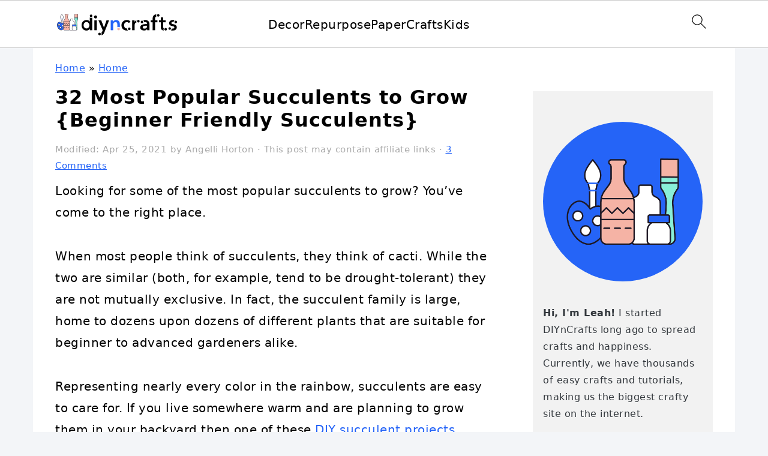

--- FILE ---
content_type: text/html; charset=UTF-8
request_url: https://www.diyncrafts.com/116274/home/32-most-popular-succulents-to-grow-beginner-friendly-succulents
body_size: 43810
content:
<!DOCTYPE html>
<html lang="en-US">
<head >
<meta charset="UTF-8" />
<meta name="viewport" content="width=device-width, initial-scale=1" />
<meta name='robots' content='index, follow, max-image-preview:large, max-snippet:-1, max-video-preview:-1' />
	<style>img:is([sizes="auto" i], [sizes^="auto," i]) { contain-intrinsic-size: 3000px 1500px }</style>
	
	<!-- This site is optimized with the Yoast SEO Premium plugin v26.6 (Yoast SEO v26.6) - https://yoast.com/wordpress/plugins/seo/ -->
	<title>32 Most Popular Succulents to Grow {Beginner Friendly Succulents}</title>
	<meta name="description" content="Browse our list of the best succulents to grow in your home. Discover varieties you&#039;ve never heard and which are the easiest to care for." />
	<link rel="canonical" href="https://www.diyncrafts.com/116274/home/32-most-popular-succulents-to-grow-beginner-friendly-succulents" />
	<meta name="twitter:label1" content="Written by" />
	<meta name="twitter:data1" content="Angelli Horton" />
	<meta name="twitter:label2" content="Est. reading time" />
	<meta name="twitter:data2" content="15 minutes" />
	<script type="application/ld+json" class="yoast-schema-graph">{"@context":"https://schema.org","@graph":[{"@type":"Article","@id":"https://www.diyncrafts.com/116274/home/32-most-popular-succulents-to-grow-beginner-friendly-succulents#article","isPartOf":{"@id":"https://www.diyncrafts.com/116274/home/32-most-popular-succulents-to-grow-beginner-friendly-succulents"},"author":{"name":"Angelli Horton","@id":"https://www.diyncrafts.com/#/schema/person/25bfeb86597126b887c39a905c040c87"},"headline":"32 Most Popular Succulents to Grow {Beginner Friendly Succulents}","datePublished":"2021-04-25T13:54:08+00:00","mainEntityOfPage":{"@id":"https://www.diyncrafts.com/116274/home/32-most-popular-succulents-to-grow-beginner-friendly-succulents"},"wordCount":1856,"commentCount":3,"publisher":{"@id":"https://www.diyncrafts.com/#organization"},"image":{"@id":"https://www.diyncrafts.com/116274/home/32-most-popular-succulents-to-grow-beginner-friendly-succulents#primaryimage"},"thumbnailUrl":"https://cdn.diyncrafts.com/wp-content/uploads/2021/03/featured-32-Most-Popular-Succulents-to-Grow.jpg","keywords":["popular succulents","Succulents","succulents to grow"],"articleSection":["Gardening","Home"],"inLanguage":"en-US","potentialAction":[{"@type":"CommentAction","name":"Comment","target":["https://www.diyncrafts.com/116274/home/32-most-popular-succulents-to-grow-beginner-friendly-succulents#respond"]}]},{"@type":"WebPage","@id":"https://www.diyncrafts.com/116274/home/32-most-popular-succulents-to-grow-beginner-friendly-succulents","url":"https://www.diyncrafts.com/116274/home/32-most-popular-succulents-to-grow-beginner-friendly-succulents","name":"32 Most Popular Succulents to Grow {Beginner Friendly Succulents}","isPartOf":{"@id":"https://www.diyncrafts.com/#website"},"primaryImageOfPage":{"@id":"https://www.diyncrafts.com/116274/home/32-most-popular-succulents-to-grow-beginner-friendly-succulents#primaryimage"},"image":{"@id":"https://www.diyncrafts.com/116274/home/32-most-popular-succulents-to-grow-beginner-friendly-succulents#primaryimage"},"thumbnailUrl":"https://cdn.diyncrafts.com/wp-content/uploads/2021/03/featured-32-Most-Popular-Succulents-to-Grow.jpg","datePublished":"2021-04-25T13:54:08+00:00","description":"Browse our list of the best succulents to grow in your home. Discover varieties you've never heard and which are the easiest to care for.","breadcrumb":{"@id":"https://www.diyncrafts.com/116274/home/32-most-popular-succulents-to-grow-beginner-friendly-succulents#breadcrumb"},"inLanguage":"en-US","potentialAction":[{"@type":"ReadAction","target":["https://www.diyncrafts.com/116274/home/32-most-popular-succulents-to-grow-beginner-friendly-succulents"]}]},{"@type":"ImageObject","inLanguage":"en-US","@id":"https://www.diyncrafts.com/116274/home/32-most-popular-succulents-to-grow-beginner-friendly-succulents#primaryimage","url":"https://cdn.diyncrafts.com/wp-content/uploads/2021/03/featured-32-Most-Popular-Succulents-to-Grow.jpg","contentUrl":"https://cdn.diyncrafts.com/wp-content/uploads/2021/03/featured-32-Most-Popular-Succulents-to-Grow.jpg","width":1200,"height":1200,"caption":"32 Most Popular Succulents to Grow"},{"@type":"BreadcrumbList","@id":"https://www.diyncrafts.com/116274/home/32-most-popular-succulents-to-grow-beginner-friendly-succulents#breadcrumb","itemListElement":[{"@type":"ListItem","position":1,"name":"Home","item":"https://www.diyncrafts.com/"},{"@type":"ListItem","position":2,"name":"Home","item":"https://www.diyncrafts.com/home"},{"@type":"ListItem","position":3,"name":"32 Most Popular Succulents to Grow {Beginner Friendly Succulents}"}]},{"@type":"WebSite","@id":"https://www.diyncrafts.com/#website","url":"https://www.diyncrafts.com/","name":"DIY &amp; Crafts","description":"Save money and have fun doing things yourself","publisher":{"@id":"https://www.diyncrafts.com/#organization"},"potentialAction":[{"@type":"SearchAction","target":{"@type":"EntryPoint","urlTemplate":"https://www.diyncrafts.com/?s={search_term_string}"},"query-input":{"@type":"PropertyValueSpecification","valueRequired":true,"valueName":"search_term_string"}}],"inLanguage":"en-US"},{"@type":"Organization","@id":"https://www.diyncrafts.com/#organization","name":"DIY and Crafts","url":"https://www.diyncrafts.com/","logo":{"@type":"ImageObject","inLanguage":"en-US","@id":"https://www.diyncrafts.com/#/schema/logo/image/","url":"https://cdn.diyncrafts.com/wp-content/uploads/2019/04/logo-schema.jpg","contentUrl":"https://cdn.diyncrafts.com/wp-content/uploads/2019/04/logo-schema.jpg","width":400,"height":400,"caption":"DIY and Crafts"},"image":{"@id":"https://www.diyncrafts.com/#/schema/logo/image/"}},{"@type":"Person","@id":"https://www.diyncrafts.com/#/schema/person/25bfeb86597126b887c39a905c040c87","name":"Angelli Horton","url":"https://www.diyncrafts.com/author/angelli"}]}</script>
	<!-- / Yoast SEO Premium plugin. -->


<!-- Hubbub v.2.27.2 https://morehubbub.com/ -->
<meta property="og:locale" content="en_US" />
<meta property="og:type" content="article" />
<meta property="og:title" content="32 Most Popular Succulents to Grow {Beginner Friendly Succulents}" />
<meta property="og:description" content="Browse our list of the best succulents to grow in your home. Discover varieties you&#039;ve never heard and which are the easiest to care for." />
<meta property="og:url" content="https://www.diyncrafts.com/116274/home/32-most-popular-succulents-to-grow-beginner-friendly-succulents" />
<meta property="og:site_name" content="DIY &amp; Crafts" />
<meta property="og:updated_time" content="2021-04-25T13:54:08+00:00" />
<meta property="article:published_time" content="2021-04-25T13:54:08+00:00" />
<meta property="article:modified_time" content="2021-04-25T13:54:08+00:00" />
<meta name="twitter:card" content="summary_large_image" />
<meta name="twitter:title" content="32 Most Popular Succulents to Grow {Beginner Friendly Succulents}" />
<meta name="twitter:description" content="Browse our list of the best succulents to grow in your home. Discover varieties you&#039;ve never heard and which are the easiest to care for." />
<meta class="flipboard-article" content="Browse our list of the best succulents to grow in your home. Discover varieties you&#039;ve never heard and which are the easiest to care for." />
<meta property="fb:app_id" content="1711472139072681" />
<meta property="og:image" content="https://cdn.diyncrafts.com/wp-content/uploads/2021/03/FB-32-Most-Popular-Succulents-to-Grow.jpg" />
<meta name="twitter:image" content="https://cdn.diyncrafts.com/wp-content/uploads/2021/03/FB-32-Most-Popular-Succulents-to-Grow.jpg" />
<meta property="og:image:width" content="1200" />
<meta property="og:image:height" content="630" />
<!-- Hubbub v.2.27.2 https://morehubbub.com/ -->
<link rel='dns-prefetch' href='//scripts.mediavine.com' />
<link rel='dns-prefetch' href='//www.googletagmanager.com' />
<link rel='dns-prefetch' href='//stats.wp.com' />
<link rel='dns-prefetch' href='//v0.wordpress.com' />
<link href='https://fonts.gstatic.com' crossorigin rel='preconnect' />
<link rel="alternate" type="application/rss+xml" title="DIY &amp; Crafts &raquo; Feed" href="https://www.diyncrafts.com/feed" />
<link rel="alternate" type="application/rss+xml" title="DIY &amp; Crafts &raquo; Comments Feed" href="https://www.diyncrafts.com/comments/feed" />
<link rel="alternate" type="application/rss+xml" title="DIY &amp; Crafts &raquo; 32 Most Popular Succulents to Grow {Beginner Friendly Succulents} Comments Feed" href="https://www.diyncrafts.com/116274/home/32-most-popular-succulents-to-grow-beginner-friendly-succulents/feed" />
<link rel="alternate" type="application/rss+xml" title="DIY &amp; Crafts &raquo; Stories Feed" href="https://www.diyncrafts.com/web-stories/feed/"><link rel='stylesheet' id='foodie-pro-theme-css' href='https://cdn.diyncrafts.com/wp-content/themes/foodiepro-v444/style.css?ver=4.4.4' media='all' />
<style id='foodie-pro-theme-inline-css'>
body{background:#f3f5f8;}a, .entry-meta a, .post-info a, .post-meta a, .site-footer a, .entry-content a{color:#2564f7;}a:hover, .entry-meta a:hover, .post-info a:hover, .post-meta a:hover, .site-footer a:hover{color:#f5b3a5;}.button, button, .enews-widget input[type="submit"], a.more-link, .more-from-category a, .sidebar .button, .sidebar .more-from-category a{background:#89efd8;}.button, button, .enews-widget input[type="submit"], a.more-link, .more-from-category a{border-color:#89efd8;}.button:hover, button:hover, .enews-widget input[type="submit"]:hover, a.more-link:hover, .more-from-category a:hover{background:#89efd8;color:#ffffff;}
</style>
<link rel='stylesheet' id='wp-block-library-css' href='https://cdn.diyncrafts.com/wp-includes/css/dist/block-library/style.min.css?ver=6.8.3' media='all' />
<style id='wp-block-library-inline-css'>
.wp-block-group.is-style-full-width-slanted { -webkit-transform: skewY(1.5deg); transform: skewY(1.5deg); -ms-transform-origin: 100% 0; -webkit-transform-origin: 100% 0; transform-origin: 100% 0; margin-bottom: 20px !important; margin-top: 60px !important; padding-bottom: 70px !important; } .wp-block-group.is-style-full-width-slanted > .wp-block-group__inner-container { -webkit-transform: skewY(-1.5deg); transform: skewY(-1.5deg); -ms-transform-origin: 100% 0; -webkit-transform-origin: 100% 0; transform-origin: 100% 0; }
.is-style-feast-inline-heading-group h2:first-of-type, .is-style-feast-inline-heading-group h3:first-of-type { transform: translateY(-0.7em);  background: #FFF; display: inline-block; padding: 0 0.5em 0; margin: 0 0.5em; } .is-style-feast-inline-heading-group { border: 2px solid var(--global-palette6, #CCC); padding: 0 1em 1em; margin: 3em 0 2em; } .is-style-feast-inline-heading-group h2:first-child+*, .is-style-feast-inline-heading-group h3:first-child+* { margin-top: 0; }
.is-style-button-right-arrow .wp-element-button::after { content: "→"; position: relative; margin-left: 0.2em; }
.is-style-button-external-arrow .wp-element-button::after { content: "↗"; position: relative; margin-left: 0.2em; }
.is-style-paragraph-right-arrow a::after { content: " →"; position: relative; margin-left: 0; }
.is-style-paragraph-external-arrow a::after { content: " ↗"; position: relative; margin-left: 0; }
.is-style-basic-columns .wp-block-column { background-color: var(--branding-color-background, #EEEEEE); color: var(--branding-color-background-text, #000000); padding: 17px 11px; }
.is-style-book-cover img { box-shadow: 4px 4px 20px #454545; transform: rotate(3deg) scale(0.9); -webkit-backface-visibility: hidden; margin-top: 10px; margin-bottom: 10px; } .is-style-book-cover { padding: 10px; }
.is-style-polaroid img { border-bottom: 50px solid #fff; border-right: 15px solid #fff; border-left: 15px solid #fff; border-top: 10px solid #fff; box-shadow: 5px 5px 15px rgba(0, 0, 0, .4); transform: rotate(-5deg) scale(0.9); -webkit-backface-visibility: hidden; margin: 10px 0; }

			.wp-block-media-text.is-style-book-cover {
				grid-template-columns: 30% 1fr;
			}
			.wp-block-media-text.is-style-book-cover img {
				box-shadow: 4px 4px 20px rgba(0,0,0,0.5);
				transform: rotate(-6deg) scale(0.9);
				-webkit-backface-visibility: hidden;
				margin-top: 10px; margin-bottom: 10px;
			}
			.wp-block-media-text.is-style-book-cover .wp-block-media-text__media {
				display: flex;
				justify-content: center;
			}
			.wp-block-media-text.is-style-book-cover .wp-block-media-text__content {
				padding: 0 0 0 40px;
			}
			@media(max-width:600px) {
				.wp-block-media-text.is-style-book-cover img {
					max-width: 200px;
				}
				.wp-block-media-text.is-style-book-cover .wp-block-media-text__content {
					padding: 20px 0 0 0;
					text-align: center;
				}
				.wp-block-media-text.is-style-book-cover .wp-block-media-text__content .wp-block-buttons {
					justify-content: center;
				}
			}
		

			.wp-block-media-text.is-style-polaroid-media-text {
				grid-template-columns: 30% 1fr;
			}
			.wp-block-media-text.is-style-polaroid-media-text img {
				transform: rotate(-10deg) scale(0.9);
				-webkit-backface-visibility: hidden;
				margin-top: 10px;
				margin-bottom: 10px;
				border: 10px solid var(--branding-color-background, #ccc);
			}
			.wp-block-group.is-style-full-width-feature-wrapper .wp-block-media-text.is-style-polaroid-media-text img,
			.wp-block-group.is-style-full-width-custom-background-feature-wrapper .wp-block-media-text.is-style-polaroid-media-text img,
			.wp-block-group.is-style-feast-branding-background .wp-block-media-text.is-style-polaroid-media-text img {
				border-color: #fff;
			}
			.wp-block-media-text.is-style-polaroid-media-text .wp-block-media-text__media {
				display: flex;
				justify-content: center;
			}
			.wp-block-media-text.is-style-polaroid-media-text .wp-block-media-text__content {
				padding: 0 0 0 40px;
			}
			@media(max-width:600px) {
				.wp-block-media-text.is-style-polaroid-media-text img {
					max-width: 75%;
				}
				.wp-block-media-text.is-style-polaroid-media-text .wp-block-media-text__content {
					padding: 20px 0 0 0;
					text-align: center;
				}
				.wp-block-media-text.is-style-polaroid-media-text .wp-block-media-text__content .wp-block-buttons {
					justify-content: center;
				}
			}
		

			.is-style-post-info-author {
				grid-template-columns: 50px 1fr !important;
				grid-gap: 12px;
			}
			.is-style-post-info-author .wp-block-media-text__content {
				padding: 7px 0;
			}
			.is-style-post-info-author .wp-block-media-text__content a {
				text-decoration: underline;
			}
			.is-style-post-info-author .wp-block-media-text__media img {
				border-radius: 100px;
			}
			.is-style-post-info-author.has-background {
				padding: 7px;
				margin: 7px 0;
			}
		

			.is-style-post-info-author-100px {
				grid-template-columns: 100px 1fr !important;
				grid-gap: 15px;
			}
			.is-style-post-info-author-100px .wp-block-media-text__content {
				padding: 7px 0;
			}
			.is-style-post-info-author-100px .wp-block-media-text__content a {
				text-decoration: underline;
			}
			.is-style-post-info-author-100px .wp-block-media-text__media img {
				border-radius: 100px;
			}
			.is-style-post-info-author-100px.has-background {
				padding: 7px;
				margin: 7px 0;
			}
		
.is-style-left-bar { border-left: 5px solid var(--branding-color-background, #CCC); padding-left: 22px; margin: 22px 0; } .is-style-left-bar::before { content: none; }
.is-style-feast-txt-message { background: var(--branding-color-background, var(--global-palette7, #EEE)); border-radius: 7px; padding: 22px; margin: 44px 0; position: relative; } .is-style-feast-txt-message::before { content: none; } .is-style-feast-txt-message::after {  content: ""; position: absolute; width: 0; height: 0; top: 100%; left: 34px; border-top: 28px solid var(--branding-color-background, #EEE); border-left: 0 solid transparent; border-right: 28px solid transparent;  } .is-style-feast-txt-message:nth-of-type(odd)::after { left: unset; right: 34px; border-right: 0 solid transparent; border-left: 28px solid transparent; } .feast-plugin .is-style-feast-txt-message *, .editor-styles-wrapper .is-style-feast-txt-message * { color: var(--branding-color-background-text, #010101); }
.is-style-foodie-pro { padding: 22px 7px 22px 27px; margin: 27px 0; } .is-style-foodie-pro::before {  content: "\201C"; display: block; font-size: 77px; height: 0; position: relative; top: -37px; left: -41px; color: var(--branding-color-primary, #010101);  }
.is-style-cookd-pro { line-height: 1.1em; font-size: 1.1em; padding: 0 15%; text-align: center; margin-bottom: 22px; } .is-style-cookd-pro::before, .is-style-cookd-pro::after { background: var(--branding-color-accents, #CCC); content: "" !important; display: block; height: 1px; margin: 10% auto; width: 50px; top: 0; left: 0; }
.is-style-seasoned-pro { border-bottom: 1px solid #CCC; border-top: 1px solid #CCC; color: #333333; font-size: 130%; margin: 77px 37px; padding-top: 0; padding-bottom: 37px; text-align: center; } .is-style-seasoned-pro::before { background: var(--branding-color-accents, #DDDDDD); color: var(--branding-color-accents-text, #010101); -webkit-border-radius: 100%; border-radius: 100%; content: "\201C"; display: table; font-family: Times New Roman, serif; font-size: 57px; height: 0; line-height: 1; margin: -7px auto 7px; padding: 17px 15px 0; position: relative; left: 0; text-align: center; width: 47px; }
.is-style-featured-comment { line-height: 1.7em; font-size: 1.1em; padding: 0 12px; margin: 64px 0; font-weight: bold; position: relative; } .is-style-featured-comment::before { content: "Featured Comment" !important; text-transform: uppercase; color: #999;  left: 0; font-size: 0.8em;}  .is-style-featured-comment cite { float: right; text-transform: uppercase; font-size: 0.8em; color: #999; } .is-style-featured-comment cite::before { content: "⭐⭐⭐⭐⭐"; margin-right: 13px; } .is-style-featured-comment p { margin: 17px 0 !important; }
@media only screen and (min-width: 1023px) { .is-style-feast-2-column-list { display: grid; grid-template-columns: 1fr 1fr; gap: 0 37px; } .editor-styles-wrapper :where(:not(.is-layout-flex,.is-layout-grid))>.is-style-feast-2-column-list li { margin-left: unset; margin-right: unset; } }
@media only screen and (min-width: 1023px) { .is-style-feast-3-column-list { display: grid; grid-template-columns: 1fr 1fr 1fr; gap: 0 37px; } .editor-styles-wrapper :where(:not(.is-layout-flex,.is-layout-grid))>.is-style-feast-3-column-list li { margin-left: unset; margin-right: unset; } }
</style>
<style id='classic-theme-styles-inline-css'>
/*! This file is auto-generated */
.wp-block-button__link{color:#fff;background-color:#32373c;border-radius:9999px;box-shadow:none;text-decoration:none;padding:calc(.667em + 2px) calc(1.333em + 2px);font-size:1.125em}.wp-block-file__button{background:#32373c;color:#fff;text-decoration:none}
</style>
<link rel='stylesheet' id='mediaelement-css' href='https://cdn.diyncrafts.com/wp-includes/js/mediaelement/mediaelementplayer-legacy.min.css?ver=4.2.17' media='all' />
<link rel='stylesheet' id='wp-mediaelement-css' href='https://cdn.diyncrafts.com/wp-includes/js/mediaelement/wp-mediaelement.min.css?ver=6.8.3' media='all' />
<style id='jetpack-sharing-buttons-style-inline-css'>
.jetpack-sharing-buttons__services-list{display:flex;flex-direction:row;flex-wrap:wrap;gap:0;list-style-type:none;margin:5px;padding:0}.jetpack-sharing-buttons__services-list.has-small-icon-size{font-size:12px}.jetpack-sharing-buttons__services-list.has-normal-icon-size{font-size:16px}.jetpack-sharing-buttons__services-list.has-large-icon-size{font-size:24px}.jetpack-sharing-buttons__services-list.has-huge-icon-size{font-size:36px}@media print{.jetpack-sharing-buttons__services-list{display:none!important}}.editor-styles-wrapper .wp-block-jetpack-sharing-buttons{gap:0;padding-inline-start:0}ul.jetpack-sharing-buttons__services-list.has-background{padding:1.25em 2.375em}
</style>
<style id='global-styles-inline-css'>
:root{--wp--preset--aspect-ratio--square: 1;--wp--preset--aspect-ratio--4-3: 4/3;--wp--preset--aspect-ratio--3-4: 3/4;--wp--preset--aspect-ratio--3-2: 3/2;--wp--preset--aspect-ratio--2-3: 2/3;--wp--preset--aspect-ratio--16-9: 16/9;--wp--preset--aspect-ratio--9-16: 9/16;--wp--preset--color--black: #000000;--wp--preset--color--cyan-bluish-gray: #abb8c3;--wp--preset--color--white: #ffffff;--wp--preset--color--pale-pink: #f78da7;--wp--preset--color--vivid-red: #cf2e2e;--wp--preset--color--luminous-vivid-orange: #ff6900;--wp--preset--color--luminous-vivid-amber: #fcb900;--wp--preset--color--light-green-cyan: #7bdcb5;--wp--preset--color--vivid-green-cyan: #00d084;--wp--preset--color--pale-cyan-blue: #8ed1fc;--wp--preset--color--vivid-cyan-blue: #0693e3;--wp--preset--color--vivid-purple: #9b51e0;--wp--preset--gradient--vivid-cyan-blue-to-vivid-purple: linear-gradient(135deg,rgba(6,147,227,1) 0%,rgb(155,81,224) 100%);--wp--preset--gradient--light-green-cyan-to-vivid-green-cyan: linear-gradient(135deg,rgb(122,220,180) 0%,rgb(0,208,130) 100%);--wp--preset--gradient--luminous-vivid-amber-to-luminous-vivid-orange: linear-gradient(135deg,rgba(252,185,0,1) 0%,rgba(255,105,0,1) 100%);--wp--preset--gradient--luminous-vivid-orange-to-vivid-red: linear-gradient(135deg,rgba(255,105,0,1) 0%,rgb(207,46,46) 100%);--wp--preset--gradient--very-light-gray-to-cyan-bluish-gray: linear-gradient(135deg,rgb(238,238,238) 0%,rgb(169,184,195) 100%);--wp--preset--gradient--cool-to-warm-spectrum: linear-gradient(135deg,rgb(74,234,220) 0%,rgb(151,120,209) 20%,rgb(207,42,186) 40%,rgb(238,44,130) 60%,rgb(251,105,98) 80%,rgb(254,248,76) 100%);--wp--preset--gradient--blush-light-purple: linear-gradient(135deg,rgb(255,206,236) 0%,rgb(152,150,240) 100%);--wp--preset--gradient--blush-bordeaux: linear-gradient(135deg,rgb(254,205,165) 0%,rgb(254,45,45) 50%,rgb(107,0,62) 100%);--wp--preset--gradient--luminous-dusk: linear-gradient(135deg,rgb(255,203,112) 0%,rgb(199,81,192) 50%,rgb(65,88,208) 100%);--wp--preset--gradient--pale-ocean: linear-gradient(135deg,rgb(255,245,203) 0%,rgb(182,227,212) 50%,rgb(51,167,181) 100%);--wp--preset--gradient--electric-grass: linear-gradient(135deg,rgb(202,248,128) 0%,rgb(113,206,126) 100%);--wp--preset--gradient--midnight: linear-gradient(135deg,rgb(2,3,129) 0%,rgb(40,116,252) 100%);--wp--preset--font-size--small: 13px;--wp--preset--font-size--medium: 20px;--wp--preset--font-size--large: 36px;--wp--preset--font-size--x-large: 42px;--wp--preset--spacing--20: 0.44rem;--wp--preset--spacing--30: 0.67rem;--wp--preset--spacing--40: 1rem;--wp--preset--spacing--50: 1.5rem;--wp--preset--spacing--60: 2.25rem;--wp--preset--spacing--70: 3.38rem;--wp--preset--spacing--80: 5.06rem;--wp--preset--shadow--natural: 6px 6px 9px rgba(0, 0, 0, 0.2);--wp--preset--shadow--deep: 12px 12px 50px rgba(0, 0, 0, 0.4);--wp--preset--shadow--sharp: 6px 6px 0px rgba(0, 0, 0, 0.2);--wp--preset--shadow--outlined: 6px 6px 0px -3px rgba(255, 255, 255, 1), 6px 6px rgba(0, 0, 0, 1);--wp--preset--shadow--crisp: 6px 6px 0px rgba(0, 0, 0, 1);}:where(.is-layout-flex){gap: 0.5em;}:where(.is-layout-grid){gap: 0.5em;}body .is-layout-flex{display: flex;}.is-layout-flex{flex-wrap: wrap;align-items: center;}.is-layout-flex > :is(*, div){margin: 0;}body .is-layout-grid{display: grid;}.is-layout-grid > :is(*, div){margin: 0;}:where(.wp-block-columns.is-layout-flex){gap: 2em;}:where(.wp-block-columns.is-layout-grid){gap: 2em;}:where(.wp-block-post-template.is-layout-flex){gap: 1.25em;}:where(.wp-block-post-template.is-layout-grid){gap: 1.25em;}.has-black-color{color: var(--wp--preset--color--black) !important;}.has-cyan-bluish-gray-color{color: var(--wp--preset--color--cyan-bluish-gray) !important;}.has-white-color{color: var(--wp--preset--color--white) !important;}.has-pale-pink-color{color: var(--wp--preset--color--pale-pink) !important;}.has-vivid-red-color{color: var(--wp--preset--color--vivid-red) !important;}.has-luminous-vivid-orange-color{color: var(--wp--preset--color--luminous-vivid-orange) !important;}.has-luminous-vivid-amber-color{color: var(--wp--preset--color--luminous-vivid-amber) !important;}.has-light-green-cyan-color{color: var(--wp--preset--color--light-green-cyan) !important;}.has-vivid-green-cyan-color{color: var(--wp--preset--color--vivid-green-cyan) !important;}.has-pale-cyan-blue-color{color: var(--wp--preset--color--pale-cyan-blue) !important;}.has-vivid-cyan-blue-color{color: var(--wp--preset--color--vivid-cyan-blue) !important;}.has-vivid-purple-color{color: var(--wp--preset--color--vivid-purple) !important;}.has-black-background-color{background-color: var(--wp--preset--color--black) !important;}.has-cyan-bluish-gray-background-color{background-color: var(--wp--preset--color--cyan-bluish-gray) !important;}.has-white-background-color{background-color: var(--wp--preset--color--white) !important;}.has-pale-pink-background-color{background-color: var(--wp--preset--color--pale-pink) !important;}.has-vivid-red-background-color{background-color: var(--wp--preset--color--vivid-red) !important;}.has-luminous-vivid-orange-background-color{background-color: var(--wp--preset--color--luminous-vivid-orange) !important;}.has-luminous-vivid-amber-background-color{background-color: var(--wp--preset--color--luminous-vivid-amber) !important;}.has-light-green-cyan-background-color{background-color: var(--wp--preset--color--light-green-cyan) !important;}.has-vivid-green-cyan-background-color{background-color: var(--wp--preset--color--vivid-green-cyan) !important;}.has-pale-cyan-blue-background-color{background-color: var(--wp--preset--color--pale-cyan-blue) !important;}.has-vivid-cyan-blue-background-color{background-color: var(--wp--preset--color--vivid-cyan-blue) !important;}.has-vivid-purple-background-color{background-color: var(--wp--preset--color--vivid-purple) !important;}.has-black-border-color{border-color: var(--wp--preset--color--black) !important;}.has-cyan-bluish-gray-border-color{border-color: var(--wp--preset--color--cyan-bluish-gray) !important;}.has-white-border-color{border-color: var(--wp--preset--color--white) !important;}.has-pale-pink-border-color{border-color: var(--wp--preset--color--pale-pink) !important;}.has-vivid-red-border-color{border-color: var(--wp--preset--color--vivid-red) !important;}.has-luminous-vivid-orange-border-color{border-color: var(--wp--preset--color--luminous-vivid-orange) !important;}.has-luminous-vivid-amber-border-color{border-color: var(--wp--preset--color--luminous-vivid-amber) !important;}.has-light-green-cyan-border-color{border-color: var(--wp--preset--color--light-green-cyan) !important;}.has-vivid-green-cyan-border-color{border-color: var(--wp--preset--color--vivid-green-cyan) !important;}.has-pale-cyan-blue-border-color{border-color: var(--wp--preset--color--pale-cyan-blue) !important;}.has-vivid-cyan-blue-border-color{border-color: var(--wp--preset--color--vivid-cyan-blue) !important;}.has-vivid-purple-border-color{border-color: var(--wp--preset--color--vivid-purple) !important;}.has-vivid-cyan-blue-to-vivid-purple-gradient-background{background: var(--wp--preset--gradient--vivid-cyan-blue-to-vivid-purple) !important;}.has-light-green-cyan-to-vivid-green-cyan-gradient-background{background: var(--wp--preset--gradient--light-green-cyan-to-vivid-green-cyan) !important;}.has-luminous-vivid-amber-to-luminous-vivid-orange-gradient-background{background: var(--wp--preset--gradient--luminous-vivid-amber-to-luminous-vivid-orange) !important;}.has-luminous-vivid-orange-to-vivid-red-gradient-background{background: var(--wp--preset--gradient--luminous-vivid-orange-to-vivid-red) !important;}.has-very-light-gray-to-cyan-bluish-gray-gradient-background{background: var(--wp--preset--gradient--very-light-gray-to-cyan-bluish-gray) !important;}.has-cool-to-warm-spectrum-gradient-background{background: var(--wp--preset--gradient--cool-to-warm-spectrum) !important;}.has-blush-light-purple-gradient-background{background: var(--wp--preset--gradient--blush-light-purple) !important;}.has-blush-bordeaux-gradient-background{background: var(--wp--preset--gradient--blush-bordeaux) !important;}.has-luminous-dusk-gradient-background{background: var(--wp--preset--gradient--luminous-dusk) !important;}.has-pale-ocean-gradient-background{background: var(--wp--preset--gradient--pale-ocean) !important;}.has-electric-grass-gradient-background{background: var(--wp--preset--gradient--electric-grass) !important;}.has-midnight-gradient-background{background: var(--wp--preset--gradient--midnight) !important;}.has-small-font-size{font-size: var(--wp--preset--font-size--small) !important;}.has-medium-font-size{font-size: var(--wp--preset--font-size--medium) !important;}.has-large-font-size{font-size: var(--wp--preset--font-size--large) !important;}.has-x-large-font-size{font-size: var(--wp--preset--font-size--x-large) !important;}
:where(.wp-block-post-template.is-layout-flex){gap: 1.25em;}:where(.wp-block-post-template.is-layout-grid){gap: 1.25em;}
:where(.wp-block-columns.is-layout-flex){gap: 2em;}:where(.wp-block-columns.is-layout-grid){gap: 2em;}
:root :where(.wp-block-pullquote){font-size: 1.5em;line-height: 1.6;}
</style>
<style id='feast-global-styles-inline-css'>
.feast-plugin a {
	word-break: break-word;
}
.feast-plugin ul.menu a {
	word-break: initial;
}
	p.is-variation-fancy-text {
		font-style: italic;
		margin: 0 0 16px 0 !important;
	}
	p.is-variation-fancy-text + *:not(div),
	.wp-block-group__inner-container p.is-variation-fancy-text:first-child {
		margin-top: 0 !important;
	}
button.feast-submenu-toggle {
	display: none;
	background: transparent;
	border: 1px solid #424242;
	border-radius: 0;
	box-shadow: none;
	padding: 0;
	outline: none;
	cursor: pointer;
	position: absolute;
	line-height: 0;
	right: 0;
	top: 3px;
	width: 42px;
	height: 42px;
	justify-content: center;
	align-items: center;
}
button.feast-submenu-toggle svg {
	width: 20px;
	height: 20px;
}
@media(max-width:1199px) {
	button.feast-submenu-toggle {
		display: flex;
	}
	.mmm-content ul li.menu-item-has-children {
		position: relative;
	}
	.mmm-content ul li.menu-item-has-children > a {
		display: inline-block;
		margin-top: 12px;
		margin-bottom: 12px;
		width: 100%;
		padding-right: 48px;
	}
	.mmm-content ul li.menu-item-has-children > ul.sub-menu {
		display: none;
	}
	.mmm-content ul li.menu-item-has-children.open > ul.sub-menu {
		display: block;
	}
	.mmm-content ul li.menu-item-has-children.open > button svg {
		transform: rotate(180deg);
	}
}
body {
font-family: -apple-system, system-ui, BlinkMacSystemFont, "Segoe UI", Helvetica, Arial, sans-serif, "Apple Color Emoji", "Segoe UI Emoji", "Segoe UI Symbol" !important;
}h1,
h2,
h3,
h4,
h5,
h6 {
font-family: -apple-system, system-ui, BlinkMacSystemFont, "Segoe UI", Helvetica, Arial, sans-serif, "Apple Color Emoji", "Segoe UI Emoji", "Segoe UI Symbol" !important;;
}.single .content a,
.category .content a,
.feast-modern-category-layout a,
aside a, 
.site-footer a {
	text-decoration: underline;
}
.feast-social-media {
	display: flex;
	flex-wrap: wrap;
	align-items: center;
	justify-content: center;
	column-gap: 18px;
	row-gap: 9px;
	width: 100%;
	padding: 27px 0;
}
.feast-social-media.feast-social-media--align-left {
	justify-content: flex-start;
}
.feast-social-media.feast-social-media--align-right {
	justify-content: flex-end;
}
.feast-social-media a {
	display: flex;
	align-items: center;
	justify-content: center;
	padding: 12px;
}
@media(max-width:600px) {
	.feast-social-media a {
		min-height: 50px;
		min-width: 50px;
	}
}
.feast-ai-buttons-block {
	display: block;
	width: 100%;
}
.feast-ai-buttons-block .wp-block-buttons {
	display: flex;
	flex-wrap: wrap;
	gap: 12px;
	width: 100%;
}
.feast-ai-buttons-block--align-center .wp-block-buttons {
	justify-content: center;
}
.feast-ai-buttons-block--align-right .wp-block-buttons {
	justify-content: flex-end;
}
.feast-ai-buttons-block .wp-block-buttons .wp-block-button {
	flex-basis: 0;
	flex-grow: 1;
}
.feast-ai-buttons-block .wp-block-buttons .wp-block-button .wp-block-button__link {
	white-space: nowrap;
}
@media(max-width:600px) {
	.feast-ai-buttons-block .wp-block-buttons .wp-block-button {
		flex-basis: 40%;
	}
}		
.site-container .is-style-full-width-feature-wrapper,
.site-container .is-style-full-width-feature-wrapper-cta,
.site-container .is-style-full-width-slanted {
	margin: var(--feast-spacing-xl, 27px) auto;
	padding: clamp(20px, calc(1.25rem + ((1vw - 6px) * 2.1429)), 32px) 0;
	box-shadow: 0 0 0 100vmax var(--global-palette7, #f2f2f2);
	-webkit-clip-path: inset(0 -100vmax);
	clip-path: inset(0 -100vmax);
}
.site-container .is-style-full-width-feature-wrapper,
.site-container .is-style-full-width-feature-wrapper-cta,
.site-container .is-style-full-width-slanted {
	background-color: var(--global-palette7, #f2f2f2);
}
.site-container .sidebar .is-style-full-width-feature-wrapper,
.site-container .sidebar .is-style-full-width-feature-wrapper-cta,
.site-container .sidebar .is-style-full-width-slanted {
	box-shadow: none;
	-webkit-clip-path: none;
	clip-path: none;
	background-color: var(--global-palette7, #f2f2f2);
}
.site-container .sidebar .is-style-full-width-feature-wrapper > *:first-child,
.site-container .sidebar .is-style-full-width-feature-wrapper-cta > *:first-child,
.site-container .sidebar .is-style-full-width-slanted > *:first-child {
	margin-top: 0;
}
.feast-remove-top-padding {
	padding-top: 0 !important;
}
.feast-remove-bottom-padding {
	padding-bottom: 0 !important;
}
.feast-remove-top-margin {
	margin-top: 0 !important;
}
.feast-remove-bottom-margin {
	margin-bottom: 0 !important;
}
.z-10 {
	position: relative;
	z-index: 10;
}
body h1,
body h2,
body h3,
body h4,
body h5,
body h6 {
	line-height: 1.2;
}
.wp-block-media-text.is-variation-media-text-sidebar-bio {
	display: flex;
	flex-direction: column;
	row-gap: 4px;
}
.wp-block-media-text.is-variation-media-text-sidebar-bio .wp-block-media-text__media {
	display: flex;
	justify-content: center;
}
.wp-block-media-text.is-variation-media-text-sidebar-bio .wp-block-media-text__media img {
	border-radius: 1000px;
}
.wp-block-media-text.is-variation-media-text-sidebar-bio .wp-block-media-text__content {
	padding: 16px 24px 28px;
	margin: 0;
	display: flex;
	flex-direction: column;
	gap: 10px;
	box-sizing: border-box;
}
.wp-block-media-text.is-variation-media-text-sidebar-bio .wp-block-media-text__content h3,
.wp-block-media-text.is-variation-media-text-sidebar-bio .wp-block-media-text__content h2 {
	font-size: 1.625em;
}
.wp-block-media-text.is-variation-media-text-sidebar-bio .wp-block-media-text__content * {
	margin: 0;
	max-width: 100%;
}
.wp-block-media-text.is-variation-media-text-sidebar-bio .wp-block-media-text__content p {
	line-height: 1.5;
}
@media only screen and (max-width: 335px) {
	.site-inner {
		padding-left: 0;
		padding-right: 0;
	}
}
@media only screen and (max-width:1023px) {
	.feast-layout--modern-footer {
		padding-left: 5%;
		padding-right: 5%;
	}
}
@media only screen and (max-width: 600px) {
	.site-container .feast-layout--modern-footer .is-style-full-width-feature-wrapper,
	.site-container .feast-layout--modern-footer .is-style-full-width-feature-wrapper-cta,
	.site-container .feast-layout--modern-footer .is-style-full-width-slanted,
	.site-container .feast-layout--modern-footer .is-style-full-width-custom-background-feature-wrapper {
		margin: var(--feast-spacing-xl, 27px) -5%;
	}
}
a.wprm-recipe-jump:hover {
	opacity: 1.0 !important;
}
.wp-block-media-text.is-variation-media-text-sidebar-bio .wp-block-media-text__media img {
	border-radius: 178px;
	aspect-ratio: 1 / 1;
	object-fit: cover;
}
.feast-modern-category-layout {
	text-align: initial;
}
.feast-jump-to-buttons .wp-block-button__link svg path {
	fill: #fff;
}
h1,
h2,
h3,
h4,
h5,
h6,
div, 
.wp-block-group {
	scroll-margin-top: 80px;
}
body .feastmobilenavbar,
body .desktop-inline-modern-menu ul {
	overflow: visible;
	contain: initial;
}
.feastmobilenavbar ul.menu > .menu-item {
	position: relative;
}
.feastmobilenavbar ul.menu > .menu-item:hover > .sub-menu,
.feastmobilenavbar ul.menu > .menu-item:focus-within > .sub-menu {
	left: 0;
	opacity: 1;
}
.feastmobilenavbar .menu-item-has-children .sub-menu {
	background: #fff;
	left: -9999px;
	top: 100%;
	opacity: 0;
	border-radius: 5px;
	box-shadow: 0 5px 10px rgba(0,0,0,0.15);
	padding: 10px 0;
	position: absolute;
	width: auto;
	min-width: 200px;
	z-index: 99;
	display: flex;
	flex-direction: column;
	row-gap: 0;
	height: auto;
	margin: 0;
}
.feastmobilenavbar .menu-item-has-children .sub-menu > .menu-item {
	width: 100%;
	display: block;
	clear: both;
	border-top: none !important;
	min-height: 0 !important;
	max-width: none;
	text-align: left;
}
.feastmobilenavbar .menu-item-has-children .sub-menu > .menu-item a {
	width: 100%;
	background: transparent;
	padding: 8px 30px 8px 20px;
	position: relative;
	white-space: nowrap;
	display: block;
}
@media(max-width:768px) {
	.menu-item-has-children .sub-menu {
		left: auto;
		opacity: 1;
		position: relative;
		width: 100%;
		border-radius: 0;
		box-shadow: none;
		padding: 0;
		display: none;
	}
}.wp-block-media-text {
	row-gap: var(--global-md-spacing, 22px);
}
	.wp-block-group {
	margin-top: var(--global-md-spacing, 1.5rem);
	margin-bottom: var(--global-md-spacing, 1.5rem);
}

</style>
<link rel='stylesheet' id='dpsp-frontend-style-pro-css' href='https://cdn.diyncrafts.com/wp-content/plugins/social-pug/assets/dist/style-frontend-pro.css?ver=2.27.2' media='all' />
<style id='dpsp-frontend-style-pro-inline-css'>

				@media screen and ( max-width : 720px ) {
					.dpsp-content-wrapper.dpsp-hide-on-mobile,
					.dpsp-share-text.dpsp-hide-on-mobile {
						display: none;
					}
					.dpsp-has-spacing .dpsp-networks-btns-wrapper li {
						margin:0 2% 10px 0;
					}
					.dpsp-network-btn.dpsp-has-label:not(.dpsp-has-count) {
						max-height: 40px;
						padding: 0;
						justify-content: center;
					}
					.dpsp-content-wrapper.dpsp-size-small .dpsp-network-btn.dpsp-has-label:not(.dpsp-has-count){
						max-height: 32px;
					}
					.dpsp-content-wrapper.dpsp-size-large .dpsp-network-btn.dpsp-has-label:not(.dpsp-has-count){
						max-height: 46px;
					}
				}
			@media screen and ( min-width : 720px ) { .dpsp-content-wrapper .dpsp-network-list-item.dpsp-network-list-item-whatsapp { display: none } }@media screen and ( min-width : 720px ) { #dpsp-sticky-bar .dpsp-network-list-item.dpsp-network-list-item-whatsapp { display: none } }
</style>
<script src="https://cdn.diyncrafts.com/wp-includes/js/jquery/jquery.min.js?ver=3.7.1" id="jquery-core-js"></script>
<script src="https://cdn.diyncrafts.com/wp-includes/js/jquery/jquery-migrate.min.js?ver=3.4.1" id="jquery-migrate-js"></script>
<script async="async" fetchpriority="high" data-noptimize="1" data-cfasync="false" src="https://scripts.mediavine.com/tags/diy-n-crafts.js?ver=6.8.3" id="mv-script-wrapper-js"></script>

<!-- Google tag (gtag.js) snippet added by Site Kit -->
<!-- Google Analytics snippet added by Site Kit -->
<script src="https://www.googletagmanager.com/gtag/js?id=G-E28PGZJ9QH" id="google_gtagjs-js" async></script>
<script id="google_gtagjs-js-after">
window.dataLayer = window.dataLayer || [];function gtag(){dataLayer.push(arguments);}
gtag("set","linker",{"domains":["www.diyncrafts.com"]});
gtag("js", new Date());
gtag("set", "developer_id.dZTNiMT", true);
gtag("config", "G-E28PGZJ9QH");
</script>
<link rel="https://api.w.org/" href="https://www.diyncrafts.com/wp-json/" /><link rel="alternate" title="JSON" type="application/json" href="https://www.diyncrafts.com/wp-json/wp/v2/posts/116274" /><link rel="EditURI" type="application/rsd+xml" title="RSD" href="https://www.diyncrafts.com/xmlrpc.php?rsd" />
<meta name="generator" content="WordPress 6.8.3" />
<link rel='shortlink' href='https://www.diyncrafts.com/?p=116274' />
<link rel="alternate" title="oEmbed (JSON)" type="application/json+oembed" href="https://www.diyncrafts.com/wp-json/oembed/1.0/embed?url=https%3A%2F%2Fwww.diyncrafts.com%2F116274%2Fhome%2F32-most-popular-succulents-to-grow-beginner-friendly-succulents" />
<link rel="alternate" title="oEmbed (XML)" type="text/xml+oembed" href="https://www.diyncrafts.com/wp-json/oembed/1.0/embed?url=https%3A%2F%2Fwww.diyncrafts.com%2F116274%2Fhome%2F32-most-popular-succulents-to-grow-beginner-friendly-succulents&#038;format=xml" />
<script type='text/javascript'>window.presslabs = {"home_url":"https:\/\/www.diyncrafts.com"}</script><script type='text/javascript'>
	(function () {
		var pl_beacon = document.createElement('script');
		pl_beacon.type = 'text/javascript';
		pl_beacon.async = true;
		var host = 'https://www.diyncrafts.com';
		if ('https:' == document.location.protocol) {
			host = host.replace('http://', 'https://');
		}
		pl_beacon.src = host + '/' + 'eHWuAhmLpQUP' + '.js?ts=' + Math.floor((Math.random() * 100000) + 1);
		var first_script_tag = document.getElementsByTagName('script')[0];
		first_script_tag.parentNode.insertBefore(pl_beacon, first_script_tag);
	})();
</script><style id='feast-blockandfront-styles'>.feast-about-author { background-color: #f2f2f2; color: #32373c; padding: 17px; margin-top: 57px; display: grid; grid-template-columns: 1fr 3fr !important; } .feast-about-author h2 { margin-top: 7px !important;} .feast-about-author img{ border-radius: 50% !important; }aside .feast-about-author { grid-template-columns: 1fr !important; }.wp-block-search .wp-block-search__input { max-width: 100%; background: #FFF; color: #000; }.wp-block-separator { color: #D6D6D6; border-bottom: none; margin-top: 16px; margin-bottom: 16px; }.screen-reader-text { width: 1px; height: 1px; }footer ul li, .site-footer ul li { list-style-type: none; }footer ul li, .site-footer ul li { list-style-type: none; }aside .wp-block-search { display: grid; grid-template-columns: 1fr; margin: 37px 0;  } aside .wp-block-search__inside-wrapper { display: grid !important; grid-template-columns: 1fr; } aside input { min-height: 50px; }  ​aside .wp-block-search__label, aside .wp-block-search__button { display: none; } aside p, aside div, aside ul { margin: 17px 0; }@media only screen and (max-width: 600px) { aside .wp-block-search { grid-template-columns: 1fr; } aside input { min-height: 50px; margin-bottom: 17px;} }.feast-button a { border: 2px solid #CCC; padding: 7px 14px; border-radius: 20px; text-decoration: none !important; font-weight: bold; } .feast-button { padding: 27px 7px; }a.wp-block-button__link { text-decoration: none !important; }.feast-box-primary {  padding: 17px !important; margin: 17px 0 !important;  }.feast-box-secondary { padding: 17px !important; margin: 17px 0 !important;  }.feast-box-primary li, .feast-box-secondary li {margin-left: 17px !important; }.feast-checklist li::marker { color: transparent; } .feast-checklist li:before { content: '✓'; margin-right: 17px; }.schema-faq-question { font-size: 1.2em; display: block; margin-bottom: 7px;} .schema-faq-section { margin: 37px 0; }</style>
<style type="text/css">
	.feast-category-index-list, .fsri-list {
		display: grid;
		grid-template-columns: repeat(2, minmax(0, 1fr) );
		grid-gap: 57px 17px;
		list-style: none;
		list-style-type: none;
		margin: 17px 0 !important;
	}
	.feast-category-index-list li,
	.fsri-list li {
		text-align: center;
		position: relative;
		list-style: none !important;
		margin-left: 0 !important;
		list-style-type: none !important;
		overflow: hidden;
	}
	.feast-category-index-list li {
		min-height: 150px;
	}
	.feast-category-index-list li a.title {
		text-decoration: none;
	}
	.feast-category-index-list-overlay .fsci-title {
		position: absolute;
		top: 88%;
		left: 50%;
		transform: translate(-50%, -50%);
		background: #FFF;
		padding: 5px;
		color: #333;
		font-weight: bold;
		border: 2px solid #888;
		text-transform: uppercase;
		width: 80%;
	}
	.listing-item:focus-within, .wp-block-search__input:focus {outline: 2px solid #555; }
	.listing-item a:focus, .listing-item a:focus .fsri-title, .listing-item a:focus img { opacity: 0.8; outline: none; }
	.listing-item a, .feast-category-index-list a { text-decoration: none !important; word-break: break-word; font-weight: initial; }
	li.listing-item:before { content: none !important; } /* needs to override theme */
	.fsri-list, ul.feast-category-index-list { padding-left: 0 !important; }
	.fsri-list .listing-item { margin: 0; }
	.fsri-list .listing-item img { display: block; }
	.fsri-list .feast_3x4_thumbnail { object-fit: cover; width: 100%; aspect-ratio: 3/4; }
	.fsri-list .feast_2x3_thumbnail { object-fit: cover; width: 100%; aspect-ratio: 2/3; }
	.fsri-list .feast_4x3_thumbnail { object-fit: cover; width: 100%; aspect-ratio: 4/3; }
	.fsri-list .feast_1x1_thumbnail { object-fit: cover; width: 100%; aspect-ratio: 1/1; }
	.fsri-title, .fsci-title { text-wrap: balance; }
	.listing-item { display: grid; align-content: flex-start; } .fsri-rating, .fsri-time { place-self: end center; } /* align time + rating bottom */
	.fsri-category { padding: 8px 12px 0; }
	.feast-recipe-index .feast-category-link { text-align: right; }
	.feast-recipe-index .feast-category-link a { text-decoration: underline; }
	.feast-image-frame, .feast-image-border { border: 3px solid #DDD; }
	.feast-square-image { aspect-ratio: 1/1; object-fit: cover; }
	.feast-image-round, .feast-image-round img, .feast-category-index-list.feast-image-round svg, .feast-media-text-image-round .wp-block-media-text__media img { border-radius: 50%; }
	.feast-image-shadow { box-shadow: 3px 3px 5px #AAA; }
	.feast-line-through { text-decoration: line-through; }
	.feast-grid-full, .feast-grid-half, .feast-grid-third, .feast-grid-fourth, .feast-grid-fifth { display: grid; grid-gap: 57px 17px; }
	.feast-grid-full { grid-template-columns: 1fr !important; }
	.feast-grid-half { grid-template-columns: repeat(2, minmax(0, 1fr)) !important; }
	.feast-grid-third { grid-template-columns: repeat(3, minmax(0, 1fr)) !important; }
	.feast-grid-fourth { grid-template-columns: repeat(4, minmax(0, 1fr)) !important; }
	.feast-grid-fifth { grid-template-columns: repeat(5, minmax(0, 1fr)) !important; }
	@media only screen and (max-width:601px) {
		.feast-grid-full-horizontal { grid-template-columns: 1fr !important; }
		.feast-grid-full-horizontal .listing-item { min-height: 0; }
		.feast-grid-full-horizontal .listing-item a { display: flex; align-items: center; }
		.feast-grid-full-horizontal .listing-item a > img { width: 33%; }
		.feast-grid-full-horizontal .listing-item a > .fsri-title { width: 67%; padding: 0; text-align: left; margin-top: 0 !important; padding: 0 16px; }
		.feast-grid-full-horizontal .fsri-rating, .feast-grid-full-horizontal .fsri-time, .feast-grid-full-horizontal .fsri-recipe-keys, .feast-grid-full-horizontal .fsri-recipe-cost { display: none !important; }
		body .feast-recipe-index .feast-grid-full-horizontal { row-gap: 17px; }
		body .feast-recipe-index .feast-grid-full-horizontal li { margin-bottom: 0; }
	}
	@media only screen and (min-width: 600px) {
		.feast-category-index-list { grid-template-columns: repeat(4, minmax(0, 1fr) ); }
		.feast-desktop-grid-full { grid-template-columns: 1fr !important; }
		.feast-desktop-grid-half { grid-template-columns: repeat(2, 1fr) !important; }
		.feast-desktop-grid-third { grid-template-columns: repeat(3, 1fr) !important; }
		.feast-desktop-grid-fourth { grid-template-columns: repeat(4, 1fr) !important; }
		.feast-desktop-grid-fifth { grid-template-columns: repeat(5, 1fr) !important; }
		.feast-desktop-grid-sixth { grid-template-columns: repeat(6, 1fr) !important; }
		.feast-desktop-grid-ninth { grid-template-columns: repeat(6, 1fr) !important; }
		.feast-desktop-grid-half-horizontal, .feast-desktop-grid-third-horizontal { grid-template-columns: repeat(2, 1fr) !important; }
		.feast-desktop-grid-full-horizontal { grid-template-columns: 1fr !important; }
		.feast-desktop-grid-half-horizontal .listing-item a, .feast-desktop-grid-full-horizontal .listing-item a, .feast-desktop-grid-third-horizontal .listing-item a { display: flex; align-items: center; }
		.feast-desktop-grid-half-horizontal .listing-item a > img, .feast-desktop-grid-full-horizontal a > img, .feast-desktop-grid-third-horizontal .listing-item a > img { width: 33% !important; margin-bottom: 0; }
		.feast-desktop-grid-half-horizontal .listing-item a > .fsri-title, .feast-desktop-grid-full-horizontal a > .fsri-title, .feast-desktop-grid-third-horizontal .listing-item a > .fsri-title { width: 67%; padding: 0 16px; text-align: left; margin-top: 0 !important; }
		.feast-desktop-grid-half-horizontal .fsri-rating, .feast-desktop-grid-half-horizontal .fsri-time, .feast-desktop-grid-half-horizontal .fsri-recipe-keys, .feast-desktop-grid-half-horizontal .fsri-recipe-cost { display: none !important; }
		.feast-desktop-grid-third-horizontal .fsri-rating, .feast-desktop-grid-third-horizontal .fsri-time, .feast-desktop-grid-third-horizontal .fsri-recipe-keys, .feast-desktop-grid-third-horizontal .fsri-recipe-cost { display: none !important; }
		.feast-desktop-grid-full-horizontal .fsri-rating, .feast-desktop-grid-full-horizontal .fsri-time, .feast-desktop-grid-full-horizontal .fsri-recipe-keys, .feast-desktop-grid-full-horizontal .fsri-recipe-cost { display: none !important; }
	}
	@media only screen and (min-width:900px) {
		.feast-desktop-grid-third-horizontal { grid-template-columns: repeat(3, 1fr) !important; }
		.feast-desktop-grid-ninth { grid-template-columns: repeat(9, 1fr) !important; }
	}
	@media only screen and (min-width:900px) and (max-width:1200px) {
		.feast-desktop-grid-third-horizontal .listing-item a > img {
			width: 44%;
		}
	}
	@media only screen and (min-width:600px) and (max-width:775px) {
		.feast-desktop-grid-third-horizontal .listing-item a > img,
		.feast-desktop-grid-half-horizontal .listing-item a > img {
			width: 44%;
		}
	}
	@media only screen and (min-width: 1100px) { .full-width-content main.content { width: 1080px; max-width: 1080px; } .full-width-content .sidebar-primary { display: none;  } }
	@media only screen and (max-width: 600px) { .entry-content :not(.wp-block-gallery) .wp-block-image { width: 100% !important; } }
	@media only screen and (min-width: 1024px) {
		.feast-full-width-wrapper { width: 100vw; position: relative; left: 50%; right: 50%; margin: 37px -50vw; background: #F5F5F5; padding: 17px 0; }
		.feast-full-width-wrapper .feast-recipe-index { width: 1140px; margin: 0 auto; }
		.feast-full-width-wrapper .listing-item { background: #FFF; padding: 17px; }
	}
	.feast-prev-next { display: grid; grid-template-columns: 1fr;  border-bottom: 1px solid #CCC; margin: 57px 0;  }
	.feast-prev-post, .feast-next-post { padding: 37px 17px; border-top: 1px solid #CCC; }
	.feast-next-post { text-align: right; }
	@media only screen and (min-width: 600px) {
		.feast-prev-next { grid-template-columns: 1fr 1fr; border-bottom: none; }
		.feast-next-post { border-left: 1px solid #CCC;}
		.feast-prev-post, .feast-next-post { padding: 37px; }
	}
	.has-background { padding: 1.25em 2.375em; margin: 1em 0; }
	figure { margin: 0 0 1em; }
	div.wp-block-image > figure { margin-bottom: 1em; }
	@media only screen and (max-width: 1023px) {
		.content-sidebar .content, .sidebar-primary { float: none; clear: both; }
		.has-background { padding: 1em; margin: 1em 0; }
	}
	hr.has-background { padding: inherit; margin: inherit; }
	body { -webkit-animation: none !important; animation: none !important; }
	@media only screen and (max-width: 600px) {
		body {
			--wp--preset--font-size--small: 16px !important;
		}
	}
	@media only screen and (max-width: 600px) { .feast-desktop-only { display: none; } }
	@media only screen and (min-width: 600px) { .feast-mobile-only { display: none; } }
	summary { display: list-item; }
	.comment-form-cookies-consent > label {
		display: inline-block;
		margin-left: 30px;
	}
	@media only screen and (max-width: 600px) { .comment-form-cookies-consent { display: grid; grid-template-columns: 1fr 12fr; } }
	.bypostauthor .comment-author-name { color: unset; }
	.comment-list article header { overflow: auto; }
	.fsri-rating .wprm-recipe-rating { pointer-events: none; }
	.fsri-tasty-recipe-count {
		display: block;
		width: 100%;
		font-size: .8em;
	}
	nav#breadcrumbs { margin: 5px 0 15px; }.page .content a {
	text-decoration: underline;
}
.entry-time:after,
.entry-author:after {
	content: "";
	margin: inherit;
}
.entry-content .wp-block-group ol li, .entry-content .wp-block-group ul li {
	margin: 0 0 17px 37px;
}
.entry-content ul:not(.fsri-list):not(.feast-category-index-list) li,
.feast-modern-category-layout ul:not(.fsri-list):not(.feast-category-index-list) li {
	margin-left: 0;
	margin-bottom: 0;
}
	.fsri-rating .mv-reviews-stars { display: inline-block; }
	.fsri-rating .mv-stars { max-width: 100%; max-height: 25px; text-align: center; }
	.fsri-rating .mv-stars svg { width: auto; max-height: 25px; width: 150px; height: 22px; }
	.fsri-rating div.mv-star-ratings.mv-rating-user-5 .rating-5,
	.fsri-rating div.mv-star-ratings.mv-rating-user-4-5 .rating-4-5,
	.fsri-rating div.mv-star-ratings.mv-rating-user-4 .rating-4,
	.fsri-rating div.mv-star-ratings.mv-rating-user-3-5 .rating-3-5,
	.fsri-rating div.mv-star-ratings.mv-rating-user-3 .rating-3,
	.fsri-rating div.mv-star-ratings.mv-rating-user-2-5 .rating-2-5,
	.fsri-rating div.mv-star-ratings.mv-rating-user-2 .rating-2,
	.fsri-rating div.mv-star-ratings.mv-rating-user-1-5 .rating-1-5,
	.fsri-rating div.mv-star-ratings.mv-rating-user-1 .rating-1 { fill: var(--mv-star-fill-hover, #f8ce46); }</style><style type="text/css" id='feastbreadcrumbstylesoverride'>
@media only screen and (max-width: 940px) {
	nav#breadcrumbs {
		display: block;
	}
}
</style><style type="text/css" id='feastfoodieprooverrides'>
.page .content a {
	text-decoration: underline;
}
.entry-time:after,
.entry-author:after {
	content: "";
	margin: inherit;
}
</style><meta name="generator" content="Site Kit by Google 1.168.0" />		<style>
			:root {
				--mv-create-radius: 0;
			}
		</style>
		<style>img#wpstats{display:none}</style>
		<link rel="pingback" href="https://www.diyncrafts.com/xmlrpc.php" />
<meta name="hubbub-info" description="Hubbub Pro 2.27.2">	<style>
		/* Add animation (Chrome, Safari, Opera) */
		@-webkit-keyframes openmenu {
			from {left:-100px;opacity: 0;}
			to {left:0px;opacity:1;}
		}
		@-webkit-keyframes closebutton {
			0% {opacity: 0;}
			100% {opacity: 1;}
		}

		/* Add animation (Standard syntax) */
		@keyframes openmenu {
			from {left:-100px;opacity: 0;}
			to {left:0px;opacity:1;}
		}
		@keyframes closebutton {
			0% {opacity: 0;}
			100% {opacity: 1;}
		}

		.mmmadminlinks {
			position: absolute;
			left: 20px;
			top: 0;
			width: 200px;
			line-height: 25px;
			text-align: left;
			display: none;
		}
		@media only screen and ( min-width: 1000px ) {
			.mmmadminlinks { display: block; }
		}

		/* The mmm's background */
		.feastmobilemenu-background {
			display: none;
			position: fixed;
			z-index: 9999;
			left: 0;
			top: 0;
			width: 100%;
			height: 100%;
			overflow: auto;
			background-color: rgb(0, 0, 0);
			background-color: rgba(0, 0, 0, 0.4);
		}

		/* Display the mmm when targeted */
		.feastmobilemenu-background:target {
			display: table;
			position: fixed;
		}

		/* The mmm box */
		.mmm-dialog {
			display: table-cell;
			vertical-align: top;
			font-size: 20px;
		}

		/* The mmm's content */
		.mmm-dialog .mmm-content {
			margin: 0;
			padding: 10px 10px 10px 20px;
			position: fixed;
			left: 0;
			background-color: #FEFEFE;
			contain: strict;
			overflow-x: hidden;
			overflow-y: auto;
			outline: 0;
			border-right: 1px #777 solid;
			border-bottom: 1px #777 solid;
			width: 320px;
			height: 90%;
			box-shadow: 0 4px 8px 0 rgba(0, 0, 0, 0.2), 0 6px 20px 0 rgba(0, 0, 0, 0.19);

			/* Add animation */
			-webkit-animation-name: openmenu; /* Chrome, Safari, Opera */
			-webkit-animation-duration: 0.6s; /* Chrome, Safari, Opera */
			animation-name: openmenu;
			animation-duration: 0.6s;
		}
		.mmm-content ul.sub-menu {
			padding-left: 16px;
		}
		.mmm-content li {
			list-style: none;
		}
		#menu-feast-modern-mobile-menu li,
		.desktop-inline-modern-menu > ul.menu li {
			min-height: 50px;
			margin-left: 5px;
			list-style: none;
		}
		#menu-feast-modern-mobile-menu li a,
		.desktop-inline-modern-menu > ul.menu li a {
			color: inherit;
			text-decoration: inherit;
		}

		/* The button used to close the mmm */
		.closebtn {
			text-decoration: none;
			float: right;
			margin-right: 10px;
			font-size: 50px;
			font-weight: bold;
			color: #333;
			z-index: 1301;
			top: 0;
			position: fixed;
			left: 270px;
			-webkit-animation-name: closebutton; /* Chrome, Safari, Opera */
			-webkit-animation-duration: 1.5s; /* Chrome, Safari, Opera */
			animation-name: closebutton;
			animation-duration: 1.5s;
		}

		.closebtn:hover,
		.closebtn:focus {
			color: #555;
			cursor: pointer;
		}
		@media (prefers-reduced-motion) { /* accessibility animation fix */
			.mmm-dialog .mmm-content, .closebtn {
			animation: none !important;
			}
		}
		.mmmheader {
			font-size: 25px;
			color: #FFF;
			height: 80px;
			display: flex;
			justify-content: space-between;
		}
		#mmmlogo {
			max-width: 200px;
			max-height: 70px;
		}
		#feast-mobile-search {
			margin-bottom: 17px;
			min-height: 50px;
			overflow: auto;
		}
		#feast-mobile-search input[type=submit] {
			border: 0;
			height: 30px;
			margin: 5px 0 0 -30px;
			padding: 15px;
			position: absolute;
			width: 30px;
			z-index: 200;
			clip: unset;
			color: transparent;
			background: none;
		}
		#feast-mobile-search input[type=submit]:hover {
			background: transparent;
		}
		#feast-mobile-search input[type=search] {
			width: 100%;
		}

		#feast-mobile-menu-social-icons {
			margin-top: 17px;
		}

		#feast-social .simple-social-icons {
			list-style: none;
			margin: 0 !important;
		}

		.feastmobilenavbar {
			position: fixed;
			top: 0;
			left: 0;
			z-index: 1300;
			width: 100%;
			height: 80px;
			padding: 0;
			margin: 0 auto;
			box-sizing: border-box;
			border-top: 1px solid #CCC;
			border-bottom: 1px solid #CCC;
			background: #FFF;
			display: grid;
			grid-template-columns: repeat(7, minmax(50px, 1fr));
			text-align: center;
			contain: strict;
			overflow: hidden;
		}
		.feastmobilenavbar > div { height: 80px; }
		.admin-bar .feastmobilenavbar {
			top: 32px;
		}
		@media screen and (max-width:782px) {
			.admin-bar .feastmobilenavbar {
				top: 0;
				position: sticky;
			}
			.admin-bar .site-container, .admin-bar .body-template-content {
				margin-top: 0;
			}
		}
		.feastmobilenavbar .feastmenulogo > a {
			display: flex;
			align-items: center;
		}
		.feastmobilenavbar a img {
			margin-bottom: inherit !important;
		}
		.feastmenutoggle, .feastsearchtoggle, .feastsubscribebutton {
			display: flex;
			align-items: center;
			justify-items: center;
			justify-content: center;
		}

		
		.feastsearchtoggle svg, .feastmenutoggle svg {
			width: 30px;
			height: 30px;
			padding: 10px;
			box-sizing: content-box;
			color: black;
		}
		.feastsubscribebutton {
			overflow: hidden;
		}
		.feastsubscribebutton img {
			max-width: 90px;
			padding: 15px;
			margin: 1px;
		}
		.feastsubscribebutton svg {
			color: #000;
		}
				.feastmenulogo {
			overflow: hidden;
			display: flex;
			align-items: center;
			justify-content: center;
			grid-column-end: span 5;
		}

					.desktop-inline-modern-menu .sub-menu { display: none; }
			.desktop-inline-modern-menu, .modern-menu-desktop-social { display: none; }
			@media only screen and (min-width: 1200px) {
				.desktop-inline-modern-menu, .modern-menu-desktop-social { display: block; line-height: 1.2em; }
				.feastmobilenavbar .feastmenutoggle { display: none; } /* hide menu toggle */
				.feastmobilenavbar { grid-template-columns: 1fr 3fr 1fr 50px !important; } /* rearrange grid for desktop */
				.feastmenulogo { grid-column-end: span 1 !important; }
				.desktop-inline-modern-menu ul {
					display: flex;
					justify-content: center;
					gap: 40px;
					height: 80px;
					overflow: hidden;
					margin: 0 17px;
				}
				.desktop-inline-modern-menu ul li {
					display: flex;
					justify-content: center;
					align-items: center;
					min-height: 80px;
					max-width: 20%;
					margin-left: 0 !important;
				}
				.desktop-inline-modern-menu ul li:nth-child(n+6) { display: none; }
				.modern-menu-desktop-social .simple-social-icons li:nth-child(n+4), .modern-menu-desktop-social .widgettitle { display: none; }
				.modern-menu-desktop-social { display: flex !important; justify-content: center; align-items: center; }
				body .feastmobilenavbar a { color: #000; text-decoration: none; }

			} /* end desktop query */
			/* end testing */
		
		@media only screen and ( max-width: 1199px ) {
			.feastmenulogo {grid-column-end: span 5; }
			.feastsubscribebutton { grid-column-end: span 2; }
		}
		@media only screen and (max-width: 359px) { /* 320px fix */
			.feastmobilenavbar {
				grid-template-columns: repeat(6, minmax(50px, 1fr));
			}
			.feastmenulogo {grid-column-end: span 4; }		}
				header.site-header, .nav-primary  {
			display: none !important;
			visibility: hidden;
		}
		.site-container, .body-template-content {
			margin-top: 80px; /* prevents menu overlapping content */
		}
		@media only screen and ( min-width: 1200px ) {
			.feastmobilenavbar {
				width: 100%;
				left: 0;
				padding-left: calc(50% - 550px);
				padding-right: calc(50% - 550px);
			}
					}
		@media print {
			.feastmobilenavbar { position: static; }
		}
						</style>

	<style id="feast-edit-font-sizes">h1 { font-size: 32px; }body { font-size: 20px; }</style>	<style id='feast-increase-content-width'>@media only screen and (min-width: 1200px) { #genesis-content { min-width: 728px; } #content-container { min-width: 728px; }  }</style>
	<link rel="icon" href="https://cdn.diyncrafts.com/wp-content/uploads/2022/12/cropped-Diy-avatar-32x32.png" sizes="32x32" />
<link rel="icon" href="https://cdn.diyncrafts.com/wp-content/uploads/2022/12/cropped-Diy-avatar-192x192.png" sizes="192x192" />
<link rel="apple-touch-icon" href="https://cdn.diyncrafts.com/wp-content/uploads/2022/12/cropped-Diy-avatar-180x180.png" />
<meta name="msapplication-TileImage" content="https://cdn.diyncrafts.com/wp-content/uploads/2022/12/cropped-Diy-avatar-270x270.png" />
		<style id="wp-custom-css">
			
/* Mediavine mobile fix for in-content ads to display properly on smaller mobile devices */
@media only screen and (max-width: 424px) {
  .site-inner {
    padding-left: 10px !important;
    padding-right: 10px !important;
  }

  .mv-create-wrapper {
    padding-left: 10px !important;
    padding-right: 10px !important;
  }

  .mv-create-instructions-title+ol {
    margin-left: 0px !important;
  }

  .mv-create-instructions-title>ol>li {
    margin-left: 0px !important;
  }
}
  @media only screen and (max-width: 374px) {
    .site-inner {
      padding-left: 5px !important;
      padding-right: 5px !important;
    }

    .mv-create-wrapper {
      padding-left: 0px !important;
      padding-right: 0px !important;
    }
  }
/* end fix */

body {
	font-weight: 400;
	font-size: 20px;
}

h1, h2, h3, h4, h5, h6 {
	text-transform:none
}

h1 {
	letter-spacing: 1px
}

h2 {
    font-size: 1.4em;
	  margin: 10px 0 30px;
    letter-spacing: 1px;
}

.sidebar .featured-content .entry-title {
    font-size: 16px;
}

.widget-wrap a.aligncenter {
margin: 0;
}

.entry {
    margin-bottom: 5px;
}

.feast-grid-full, .feast-grid-half, .feast-grid-third, .feast-grid-fourth, .feast-grid-fifth {
    display: grid;
    grid-gap: 10px 10px;
}

.entry-header {
    color: #aaa;
    margin: 0 0 10px;
}

p {
    margin: 5px 0 5px;
    padding: 0;
}

.entry-meta {
    font-size: 15px;
}

.feastmobilenavbar { position: absolute !important; }

@media only screen and (width: 1200px) { #genesis-content { min-width: 620px !important; } }
		</style>
		</head>
<body class="wp-singular post-template-default single single-post postid-116274 single-format-standard wp-theme-genesis wp-child-theme-foodiepro-v444 header-full-width content-sidebar genesis-breadcrumbs-hidden genesis-footer-widgets-hidden theme-boldfun foodie-pro feast-plugin wp-6-8-3 fp-14-9-0"><div class="site-container"><ul class="genesis-skip-link"><li><a href="#genesis-nav-primary" class="screen-reader-shortcut"> Skip to primary navigation</a></li><li><a href="#genesis-content" class="screen-reader-shortcut"> Skip to main content</a></li><li><a href="#genesis-sidebar-primary" class="screen-reader-shortcut"> Skip to primary sidebar</a></li></ul><header class="site-header"><div class="wrap"><div class="title-area"><div class="site-title"><a href="https://www.diyncrafts.com/">DIY &amp; Crafts</a></div></div></div></header><nav class="nav-primary" aria-label="Main" id="genesis-nav-primary"><div class="wrap"><ul id="menu-categories" class="menu genesis-nav-menu menu-primary"><li id="menu-item-11532" class="home menu-item menu-item-type-custom menu-item-object-custom menu-item-home menu-item-11532"><a href="https://www.diyncrafts.com/"><span >Home</span></a></li>
<li id="menu-item-91" class="menu-item menu-item-type-taxonomy menu-item-object-category menu-item-91"><a href="https://www.diyncrafts.com/repurpose"><span >Repurpose</span></a></li>
<li id="menu-item-22811" class="menu-item menu-item-type-taxonomy menu-item-object-category menu-item-has-children menu-item-22811"><a href="https://www.diyncrafts.com/crafts"><span >Crafts</span></a>
<ul class="sub-menu">
	<li id="menu-item-118668" class="menu-item menu-item-type-taxonomy menu-item-object-category menu-item-118668"><a href="https://www.diyncrafts.com/cricut"><span >Cricut</span></a></li>
	<li id="menu-item-55490" class="menu-item menu-item-type-taxonomy menu-item-object-category menu-item-55490"><a href="https://www.diyncrafts.com/kids"><span >Kids</span></a></li>
	<li id="menu-item-51487" class="menu-item menu-item-type-taxonomy menu-item-object-category menu-item-51487"><a href="https://www.diyncrafts.com/paper"><span >Paper</span></a></li>
	<li id="menu-item-76384" class="menu-item menu-item-type-taxonomy menu-item-object-category menu-item-76384"><a href="https://www.diyncrafts.com/winter"><span >Winter</span></a></li>
</ul>
</li>
<li id="menu-item-46491" class="menu-item menu-item-type-taxonomy menu-item-object-category menu-item-has-children menu-item-46491"><a href="https://www.diyncrafts.com/holidays"><span >Holidays</span></a>
<ul class="sub-menu">
	<li id="menu-item-53590" class="menu-item menu-item-type-taxonomy menu-item-object-category menu-item-53590"><a href="https://www.diyncrafts.com/valentines-day"><span >Valentine's Day</span></a></li>
	<li id="menu-item-46493" class="menu-item menu-item-type-taxonomy menu-item-object-category menu-item-46493"><a href="https://www.diyncrafts.com/holidays/easter"><span >Easter</span></a></li>
	<li id="menu-item-46494" class="menu-item menu-item-type-taxonomy menu-item-object-category menu-item-46494"><a href="https://www.diyncrafts.com/holidays/halloween"><span >Halloween</span></a></li>
	<li id="menu-item-46492" class="menu-item menu-item-type-taxonomy menu-item-object-category menu-item-46492"><a href="https://www.diyncrafts.com/holidays/christmas"><span >Christmas</span></a></li>
</ul>
</li>
<li id="menu-item-21" class="menu-item menu-item-type-taxonomy menu-item-object-category menu-item-has-children menu-item-21"><a href="https://www.diyncrafts.com/fashion"><span >Fashion</span></a>
<ul class="sub-menu">
	<li id="menu-item-50165" class="menu-item menu-item-type-taxonomy menu-item-object-category menu-item-50165"><a href="https://www.diyncrafts.com/sewing"><span >Sewing</span></a></li>
	<li id="menu-item-1894" class="menu-item menu-item-type-taxonomy menu-item-object-category menu-item-1894"><a href="https://www.diyncrafts.com/beauty"><span >Beauty</span></a></li>
	<li id="menu-item-22549" class="menu-item menu-item-type-taxonomy menu-item-object-category menu-item-22549"><a href="https://www.diyncrafts.com/hairstyles"><span >Hairstyles</span></a></li>
</ul>
</li>
<li id="menu-item-25168" class="menu-item menu-item-type-taxonomy menu-item-object-category menu-item-has-children menu-item-25168"><a href="https://www.diyncrafts.com/gifts"><span >Gifts</span></a>
<ul class="sub-menu">
	<li id="menu-item-97329" class="menu-item menu-item-type-taxonomy menu-item-object-category menu-item-97329"><a href="https://www.diyncrafts.com/baby-shower"><span >Baby Shower</span></a></li>
	<li id="menu-item-97331" class="menu-item menu-item-type-taxonomy menu-item-object-category menu-item-97331"><a href="https://www.diyncrafts.com/fathers-day"><span >Father's Day</span></a></li>
	<li id="menu-item-97332" class="menu-item menu-item-type-taxonomy menu-item-object-category menu-item-97332"><a href="https://www.diyncrafts.com/mothers-day"><span >Mother's Day</span></a></li>
</ul>
</li>
<li id="menu-item-24" class="menu-item menu-item-type-taxonomy menu-item-object-category menu-item-24"><a href="https://www.diyncrafts.com/homemade"><span >Homemade</span></a></li>
<li id="menu-item-23" class="menu-item menu-item-type-taxonomy menu-item-object-category current-post-ancestor current-menu-parent current-post-parent menu-item-has-children menu-item-23"><a href="https://www.diyncrafts.com/home"><span >Home</span></a>
<ul class="sub-menu">
	<li id="menu-item-112545" class="menu-item menu-item-type-taxonomy menu-item-object-category menu-item-112545"><a href="https://www.diyncrafts.com/furniture-makeovers"><span >Furniture Makeovers</span></a></li>
	<li id="menu-item-25" class="menu-item menu-item-type-taxonomy menu-item-object-category menu-item-25"><a href="https://www.diyncrafts.com/lifehacks"><span >Lifehacks</span></a></li>
	<li id="menu-item-20" class="menu-item menu-item-type-taxonomy menu-item-object-category menu-item-20"><a href="https://www.diyncrafts.com/decor"><span >Decorating</span></a></li>
	<li id="menu-item-2924" class="menu-item menu-item-type-taxonomy menu-item-object-category menu-item-2924"><a href="https://www.diyncrafts.com/organization"><span >Organization</span></a></li>
	<li id="menu-item-14727" class="menu-item menu-item-type-taxonomy menu-item-object-category menu-item-14727"><a href="https://www.diyncrafts.com/home/parenting"><span >Parenting</span></a></li>
	<li id="menu-item-14726" class="menu-item menu-item-type-taxonomy menu-item-object-category current-post-ancestor current-menu-parent current-post-parent menu-item-14726"><a href="https://www.diyncrafts.com/home/gardening"><span >Gardening</span></a></li>
	<li id="menu-item-22" class="menu-item menu-item-type-taxonomy menu-item-object-category menu-item-22"><a href="https://www.diyncrafts.com/health"><span >Health</span></a></li>
</ul>
</li>
<li id="menu-item-1895" class="menu-item menu-item-type-taxonomy menu-item-object-category menu-item-has-children menu-item-1895"><a href="https://www.diyncrafts.com/food"><span >Food</span></a>
<ul class="sub-menu">
	<li id="menu-item-22550" class="menu-item menu-item-type-taxonomy menu-item-object-category menu-item-22550"><a href="https://www.diyncrafts.com/food/recipes"><span >Recipes</span></a></li>
</ul>
</li>
<li id="menu-item-22812" class="menu-item menu-item-type-taxonomy menu-item-object-category menu-item-22812"><a href="https://www.diyncrafts.com/knitting-crocheting"><span >Knitting &amp; Crocheting</span></a></li>
<li id="feast-search" class="feast-search menu-item"><form class="search-form" method="get" action="https://www.diyncrafts.com/" role="search"><label class="search-form-label screen-reader-text" for="searchform-1">Search</label><input class="search-form-input" type="search" name="s" id="searchform-1" placeholder="Search"><input class="search-form-submit" type="submit" value="Search"><meta content="https://www.diyncrafts.com/?s={s}"></form></li></ul></div></nav><header class="feastmobilenavbar"><div class="feastmenutoggle"><a href="#feastmobilemenu"><?xml version="1.0" encoding="iso-8859-1"?>
<!DOCTYPE svg PUBLIC "-//W3C//DTD SVG 1.1//EN" "//www.w3.org/Graphics/SVG/1.1/DTD/svg11.dtd">
<svg version="1.1" id="Capa_1" xmlns="//www.w3.org/2000/svg" xmlns:xlink="//www.w3.org/1999/xlink" x="0px" y="0px" width="30px" height="30px" viewBox="0 0 459 459" style="enable-background:new 0 0 459 459;" xml:space="preserve" aria-labelledby="menuicon" role="img">
	<title id="menuicon">menu icon</title>
	<g id="menu">
		<path fill="currentColor" d="M0,382.5h459v-51H0V382.5z M0,255h459v-51H0V255z M0,76.5v51h459v-51H0z"/>
	</g>
</svg>
</a></div><div class="feastmenulogo"><a href="https://www.diyncrafts.com"><img src="https://cdn.diyncrafts.com/wp-content/uploads/2022/12/Diyncrafts-logo-small.png" srcset="https://cdn.diyncrafts.com/wp-content/uploads/2022/12/Diyncrafts-logo-big.png 2x" alt="go to homepage" data-skip-lazy data-pin-nopin="true" height="70" width="200" fetchpriority="high" /></a></div><nav class="desktop-inline-modern-menu"><ul id="menu-feast-modern-mobile-menu" class="menu"><li id="menu-item-146863" class="menu-item menu-item-type-taxonomy menu-item-object-category menu-item-146863"><a href="https://www.diyncrafts.com/decor">Decor</a></li>
<li id="menu-item-146889" class="menu-item menu-item-type-taxonomy menu-item-object-category menu-item-146889"><a href="https://www.diyncrafts.com/repurpose">Repurpose</a></li>
<li id="menu-item-146887" class="menu-item menu-item-type-taxonomy menu-item-object-category menu-item-146887"><a href="https://www.diyncrafts.com/paper">Paper</a></li>
<li id="menu-item-146861" class="menu-item menu-item-type-taxonomy menu-item-object-category menu-item-146861"><a href="https://www.diyncrafts.com/crafts">Crafts</a></li>
<li id="menu-item-146882" class="menu-item menu-item-type-taxonomy menu-item-object-category menu-item-146882"><a href="https://www.diyncrafts.com/kids-crafts">Kids</a></li>
<li id="menu-item-146862" class="menu-item menu-item-type-taxonomy menu-item-object-category menu-item-146862"><a href="https://www.diyncrafts.com/cricut">Cricut</a></li>
<li id="menu-item-146864" class="menu-item menu-item-type-taxonomy menu-item-object-category menu-item-146864"><a href="https://www.diyncrafts.com/fall">Fall</a></li>
<li id="menu-item-146865" class="menu-item menu-item-type-taxonomy menu-item-object-category menu-item-146865"><a href="https://www.diyncrafts.com/fashion">Fashion</a></li>
<li id="menu-item-146866" class="menu-item menu-item-type-taxonomy menu-item-object-category menu-item-146866"><a href="https://www.diyncrafts.com/fathers-day">Father's Day</a></li>
<li id="menu-item-146859" class="menu-item menu-item-type-taxonomy menu-item-object-category menu-item-146859"><a href="https://www.diyncrafts.com/baby-shower">Baby Shower</a></li>
<li id="menu-item-146867" class="menu-item menu-item-type-taxonomy menu-item-object-category menu-item-146867"><a href="https://www.diyncrafts.com/food">Food</a></li>
<li id="menu-item-146860" class="menu-item menu-item-type-taxonomy menu-item-object-category menu-item-146860"><a href="https://www.diyncrafts.com/beauty">Beauty</a></li>
<li id="menu-item-146868" class="menu-item menu-item-type-taxonomy menu-item-object-category menu-item-146868"><a href="https://www.diyncrafts.com/food/recipes">Recipes</a></li>
<li id="menu-item-146869" class="menu-item menu-item-type-taxonomy menu-item-object-category menu-item-146869"><a href="https://www.diyncrafts.com/furniture-makeovers">Furniture Makeovers</a></li>
<li id="menu-item-146870" class="menu-item menu-item-type-taxonomy menu-item-object-category menu-item-146870"><a href="https://www.diyncrafts.com/gifts">Gifts</a></li>
<li id="menu-item-146871" class="menu-item menu-item-type-taxonomy menu-item-object-category menu-item-146871"><a href="https://www.diyncrafts.com/hairstyles">Hairstyles</a></li>
<li id="menu-item-146872" class="menu-item menu-item-type-taxonomy menu-item-object-category menu-item-146872"><a href="https://www.diyncrafts.com/health">Health</a></li>
<li id="menu-item-146873" class="menu-item menu-item-type-taxonomy menu-item-object-category menu-item-146873"><a href="https://www.diyncrafts.com/holidays">Holidays</a></li>
<li id="menu-item-146874" class="menu-item menu-item-type-taxonomy menu-item-object-category menu-item-146874"><a href="https://www.diyncrafts.com/holidays/christmas">Christmas</a></li>
<li id="menu-item-146875" class="menu-item menu-item-type-taxonomy menu-item-object-category menu-item-146875"><a href="https://www.diyncrafts.com/holidays/easter">Easter</a></li>
<li id="menu-item-146876" class="menu-item menu-item-type-taxonomy menu-item-object-category menu-item-146876"><a href="https://www.diyncrafts.com/holidays/halloween">Halloween</a></li>
<li id="menu-item-146877" class="menu-item menu-item-type-taxonomy menu-item-object-category current-post-ancestor current-menu-parent current-post-parent menu-item-146877"><a href="https://www.diyncrafts.com/home">Home</a></li>
<li id="menu-item-146878" class="menu-item menu-item-type-taxonomy menu-item-object-category current-post-ancestor current-menu-parent current-post-parent menu-item-146878"><a href="https://www.diyncrafts.com/home/gardening">Gardening</a></li>
<li id="menu-item-146879" class="menu-item menu-item-type-taxonomy menu-item-object-category menu-item-146879"><a href="https://www.diyncrafts.com/home/parenting">Parenting</a></li>
<li id="menu-item-146880" class="menu-item menu-item-type-taxonomy menu-item-object-category menu-item-146880"><a href="https://www.diyncrafts.com/homemade">Homemade</a></li>
<li id="menu-item-146881" class="menu-item menu-item-type-taxonomy menu-item-object-category menu-item-146881"><a href="https://www.diyncrafts.com/kids">Kids Crafts</a></li>
<li id="menu-item-146883" class="menu-item menu-item-type-taxonomy menu-item-object-category menu-item-146883"><a href="https://www.diyncrafts.com/knitting-crocheting">Knitting &amp; Crocheting</a></li>
<li id="menu-item-146884" class="menu-item menu-item-type-taxonomy menu-item-object-category menu-item-146884"><a href="https://www.diyncrafts.com/lifehacks">Lifehacks</a></li>
<li id="menu-item-146885" class="menu-item menu-item-type-taxonomy menu-item-object-category menu-item-146885"><a href="https://www.diyncrafts.com/mothers-day">Mother's Day</a></li>
<li id="menu-item-146886" class="menu-item menu-item-type-taxonomy menu-item-object-category menu-item-146886"><a href="https://www.diyncrafts.com/organization">Organization</a></li>
<li id="menu-item-146888" class="menu-item menu-item-type-taxonomy menu-item-object-category menu-item-146888"><a href="https://www.diyncrafts.com/party">Party</a></li>
<li id="menu-item-146890" class="menu-item menu-item-type-taxonomy menu-item-object-category menu-item-146890"><a href="https://www.diyncrafts.com/sewing">Sewing</a></li>
<li id="menu-item-146891" class="menu-item menu-item-type-taxonomy menu-item-object-category menu-item-146891"><a href="https://www.diyncrafts.com/spring">Spring</a></li>
<li id="menu-item-146892" class="menu-item menu-item-type-taxonomy menu-item-object-category menu-item-146892"><a href="https://www.diyncrafts.com/upcycling">Upcycling</a></li>
<li id="menu-item-146893" class="menu-item menu-item-type-taxonomy menu-item-object-category menu-item-146893"><a href="https://www.diyncrafts.com/valentines-day">Valentine's Day</a></li>
<li id="menu-item-146894" class="menu-item menu-item-type-taxonomy menu-item-object-category menu-item-146894"><a href="https://www.diyncrafts.com/videos">Videos</a></li>
<li id="menu-item-146895" class="menu-item menu-item-type-taxonomy menu-item-object-category menu-item-146895"><a href="https://www.diyncrafts.com/wedding">Wedding</a></li>
<li id="menu-item-146896" class="menu-item menu-item-type-taxonomy menu-item-object-category menu-item-146896"><a href="https://www.diyncrafts.com/winter">Winter</a></li>
<li id="menu-item-146897" class="menu-item menu-item-type-taxonomy menu-item-object-category menu-item-146897"><a href="https://www.diyncrafts.com/woodworking">Woodworking</a></li>
</ul></nav><div class="modern-menu-desktop-social"><div id="feast-social"></div></div><div class="feastsearchtoggle"><a href="#feastmobilemenu"><svg xmlns="//www.w3.org/2000/svg" xmlns:xlink="//www.w3.org/1999/xlink" xml:space="preserve" xmlns:svg="//www.w3.org/2000/svg" version="1.1" x="0px" y="0px" width="30px" height="30px" viewBox="0 0 100 100" aria-labelledby="searchicon" role="img">
  <title id="searchicon">search icon</title>
  <g transform="translate(0,-952.36218)">
    <path fill="currentColor" d="M 40 11 C 24.007431 11 11 24.00743 11 40 C 11 55.9926 24.007431 69 40 69 C 47.281794 69 53.935267 66.28907 59.03125 61.84375 L 85.59375 88.40625 C 86.332786 89.16705 87.691654 89.1915 88.4375 88.4375 C 89.183345 87.6834 89.175154 86.2931 88.40625 85.5625 L 61.875 59.03125 C 66.312418 53.937244 69 47.274551 69 40 C 69 24.00743 55.992569 11 40 11 z M 40 15 C 53.830808 15 65 26.16919 65 40 C 65 53.8308 53.830808 65 40 65 C 26.169192 65 15 53.8308 15 40 C 15 26.16919 26.169192 15 40 15 z " transform="translate(0,952.36218)">
    </path>
  </g>
</svg>
</a></div></header><nav id="feastmobilemenu" class="feastmobilemenu-background" aria-label="main"><div class="mmm-dialog"><div class="mmm-content"><a href="https://www.diyncrafts.com"><img id="mmmlogo" src="https://cdn.diyncrafts.com/wp-content/uploads/2022/12/Diyncrafts-logo-small.png" srcset="https://cdn.diyncrafts.com/wp-content/uploads/2022/12/Diyncrafts-logo-big.png 2x" alt="Homepage link" data-pin-nopin="true" fetchpriority="high" /></a><div id="feast-mobile-search"><form class="search-form" method="get" action="https://www.diyncrafts.com/" role="search"><label class="search-form-label screen-reader-text" for="searchform-2">Search</label><input class="search-form-input" type="search" name="s" id="searchform-2" placeholder="Search"><input class="search-form-submit" type="submit" value="Search"><meta content="https://www.diyncrafts.com/?s={s}"></form></div><ul id="menu-feast-modern-mobile-menu-1" class="menu"><li class="menu-item menu-item-type-taxonomy menu-item-object-category menu-item-146863"><a href="https://www.diyncrafts.com/decor">Decor</a></li>
<li class="menu-item menu-item-type-taxonomy menu-item-object-category menu-item-146889"><a href="https://www.diyncrafts.com/repurpose">Repurpose</a></li>
<li class="menu-item menu-item-type-taxonomy menu-item-object-category menu-item-146887"><a href="https://www.diyncrafts.com/paper">Paper</a></li>
<li class="menu-item menu-item-type-taxonomy menu-item-object-category menu-item-146861"><a href="https://www.diyncrafts.com/crafts">Crafts</a></li>
<li class="menu-item menu-item-type-taxonomy menu-item-object-category menu-item-146882"><a href="https://www.diyncrafts.com/kids-crafts">Kids</a></li>
<li class="menu-item menu-item-type-taxonomy menu-item-object-category menu-item-146862"><a href="https://www.diyncrafts.com/cricut">Cricut</a></li>
<li class="menu-item menu-item-type-taxonomy menu-item-object-category menu-item-146864"><a href="https://www.diyncrafts.com/fall">Fall</a></li>
<li class="menu-item menu-item-type-taxonomy menu-item-object-category menu-item-146865"><a href="https://www.diyncrafts.com/fashion">Fashion</a></li>
<li class="menu-item menu-item-type-taxonomy menu-item-object-category menu-item-146866"><a href="https://www.diyncrafts.com/fathers-day">Father's Day</a></li>
<li class="menu-item menu-item-type-taxonomy menu-item-object-category menu-item-146859"><a href="https://www.diyncrafts.com/baby-shower">Baby Shower</a></li>
<li class="menu-item menu-item-type-taxonomy menu-item-object-category menu-item-146867"><a href="https://www.diyncrafts.com/food">Food</a></li>
<li class="menu-item menu-item-type-taxonomy menu-item-object-category menu-item-146860"><a href="https://www.diyncrafts.com/beauty">Beauty</a></li>
<li class="menu-item menu-item-type-taxonomy menu-item-object-category menu-item-146868"><a href="https://www.diyncrafts.com/food/recipes">Recipes</a></li>
<li class="menu-item menu-item-type-taxonomy menu-item-object-category menu-item-146869"><a href="https://www.diyncrafts.com/furniture-makeovers">Furniture Makeovers</a></li>
<li class="menu-item menu-item-type-taxonomy menu-item-object-category menu-item-146870"><a href="https://www.diyncrafts.com/gifts">Gifts</a></li>
<li class="menu-item menu-item-type-taxonomy menu-item-object-category menu-item-146871"><a href="https://www.diyncrafts.com/hairstyles">Hairstyles</a></li>
<li class="menu-item menu-item-type-taxonomy menu-item-object-category menu-item-146872"><a href="https://www.diyncrafts.com/health">Health</a></li>
<li class="menu-item menu-item-type-taxonomy menu-item-object-category menu-item-146873"><a href="https://www.diyncrafts.com/holidays">Holidays</a></li>
<li class="menu-item menu-item-type-taxonomy menu-item-object-category menu-item-146874"><a href="https://www.diyncrafts.com/holidays/christmas">Christmas</a></li>
<li class="menu-item menu-item-type-taxonomy menu-item-object-category menu-item-146875"><a href="https://www.diyncrafts.com/holidays/easter">Easter</a></li>
<li class="menu-item menu-item-type-taxonomy menu-item-object-category menu-item-146876"><a href="https://www.diyncrafts.com/holidays/halloween">Halloween</a></li>
<li class="menu-item menu-item-type-taxonomy menu-item-object-category current-post-ancestor current-menu-parent current-post-parent menu-item-146877"><a href="https://www.diyncrafts.com/home">Home</a></li>
<li class="menu-item menu-item-type-taxonomy menu-item-object-category current-post-ancestor current-menu-parent current-post-parent menu-item-146878"><a href="https://www.diyncrafts.com/home/gardening">Gardening</a></li>
<li class="menu-item menu-item-type-taxonomy menu-item-object-category menu-item-146879"><a href="https://www.diyncrafts.com/home/parenting">Parenting</a></li>
<li class="menu-item menu-item-type-taxonomy menu-item-object-category menu-item-146880"><a href="https://www.diyncrafts.com/homemade">Homemade</a></li>
<li class="menu-item menu-item-type-taxonomy menu-item-object-category menu-item-146881"><a href="https://www.diyncrafts.com/kids">Kids Crafts</a></li>
<li class="menu-item menu-item-type-taxonomy menu-item-object-category menu-item-146883"><a href="https://www.diyncrafts.com/knitting-crocheting">Knitting &amp; Crocheting</a></li>
<li class="menu-item menu-item-type-taxonomy menu-item-object-category menu-item-146884"><a href="https://www.diyncrafts.com/lifehacks">Lifehacks</a></li>
<li class="menu-item menu-item-type-taxonomy menu-item-object-category menu-item-146885"><a href="https://www.diyncrafts.com/mothers-day">Mother's Day</a></li>
<li class="menu-item menu-item-type-taxonomy menu-item-object-category menu-item-146886"><a href="https://www.diyncrafts.com/organization">Organization</a></li>
<li class="menu-item menu-item-type-taxonomy menu-item-object-category menu-item-146888"><a href="https://www.diyncrafts.com/party">Party</a></li>
<li class="menu-item menu-item-type-taxonomy menu-item-object-category menu-item-146890"><a href="https://www.diyncrafts.com/sewing">Sewing</a></li>
<li class="menu-item menu-item-type-taxonomy menu-item-object-category menu-item-146891"><a href="https://www.diyncrafts.com/spring">Spring</a></li>
<li class="menu-item menu-item-type-taxonomy menu-item-object-category menu-item-146892"><a href="https://www.diyncrafts.com/upcycling">Upcycling</a></li>
<li class="menu-item menu-item-type-taxonomy menu-item-object-category menu-item-146893"><a href="https://www.diyncrafts.com/valentines-day">Valentine's Day</a></li>
<li class="menu-item menu-item-type-taxonomy menu-item-object-category menu-item-146894"><a href="https://www.diyncrafts.com/videos">Videos</a></li>
<li class="menu-item menu-item-type-taxonomy menu-item-object-category menu-item-146895"><a href="https://www.diyncrafts.com/wedding">Wedding</a></li>
<li class="menu-item menu-item-type-taxonomy menu-item-object-category menu-item-146896"><a href="https://www.diyncrafts.com/winter">Winter</a></li>
<li class="menu-item menu-item-type-taxonomy menu-item-object-category menu-item-146897"><a href="https://www.diyncrafts.com/woodworking">Woodworking</a></li>
</ul><div id="feast-mobile-menu-social-icons"><div id="feast-social"></div></div><a href="#" class="closebtn">×</a></div></div></nav><div class="site-inner"><div class="content-sidebar-wrap"><main class="content" id="genesis-content"><nav id="breadcrumbs" aria-label="breadcrumbs"><span><span><a href="https://www.diyncrafts.com/">Home</a></span> » <span><a href="https://www.diyncrafts.com/home">Home</a></span></span></nav><article class="post-116274 post type-post status-publish format-standard has-post-thumbnail category-gardening category-home tag-popular-succulents tag-succulents tag-succulents-to-grow mv-content-wrapper entry grow-content-body" aria-label="32 Most Popular Succulents to Grow {Beginner Friendly Succulents}"><header class="entry-header"><h1 class="entry-title">32 Most Popular Succulents to Grow {Beginner Friendly Succulents}</h1>
<p class="entry-meta">Modified: <time class="entry-modified-time">Apr 25, 2021</time> by <span class="entry-author"><span class="entry-author-name">Angelli Horton</span></span> · This post may contain affiliate links · <span class="entry-comments-link"><a href="https://www.diyncrafts.com/116274/home/32-most-popular-succulents-to-grow-beginner-friendly-succulents#comments">3 Comments</a></span></p></header><div class="entry-content"><div class="dpsp-post-pinterest-image-hidden" style="display: none;"><img src="https://cdn.diyncrafts.com/wp-content/uploads/2021/03/succulent-to-grow-1-150x150.jpg" data-pin-media="https://cdn.diyncrafts.com/wp-content/uploads/2021/03/succulent-to-grow-1.jpg" data-pin-title="32 Most Popular Succulents to Grow {Beginner Friendly Succulents}" data-pin-description="Browse our list of the best succulents to grow in your home. Discover varieties you&#039;ve never heard and which are the easiest to care for."  alt="32 Most Popular Succulents to Grow" class="dpsp-post-pinterest-image-hidden-inner" loading="lazy" /></div><div class="dpsp-post-pinterest-image-hidden" style="display: none;"><img src="https://cdn.diyncrafts.com/wp-content/uploads/2021/03/succulent-to-grow-2-150x150.jpg" data-pin-media="https://cdn.diyncrafts.com/wp-content/uploads/2021/03/succulent-to-grow-2.jpg" data-pin-title="32 Most Popular Succulents to Grow {Beginner Friendly Succulents}" data-pin-description="Browse our list of the best succulents to grow in your home. Discover varieties you&#039;ve never heard and which are the easiest to care for."  alt="32 Most Popular Succulents to Grow" class="dpsp-post-pinterest-image-hidden-inner" loading="lazy" /></div><div class="dpsp-post-pinterest-image-hidden" style="display: none;"><img src="https://cdn.diyncrafts.com/wp-content/uploads/2021/03/succulent-to-grow-3-150x150.jpg" data-pin-media="https://cdn.diyncrafts.com/wp-content/uploads/2021/03/succulent-to-grow-3.jpg" data-pin-title="32 Most Popular Succulents to Grow {Beginner Friendly Succulents}" data-pin-description="Browse our list of the best succulents to grow in your home. Discover varieties you&#039;ve never heard and which are the easiest to care for."  alt="32 Most Popular Succulents to Grow" class="dpsp-post-pinterest-image-hidden-inner" loading="lazy" /></div><div class="dpsp-post-pinterest-image-hidden" style="display: none;"><img src="https://cdn.diyncrafts.com/wp-content/uploads/2021/03/succulent-to-grow-4-150x150.jpg" data-pin-media="https://cdn.diyncrafts.com/wp-content/uploads/2021/03/succulent-to-grow-4.jpg" data-pin-title="32 Most Popular Succulents to Grow {Beginner Friendly Succulents}" data-pin-description="Browse our list of the best succulents to grow in your home. Discover varieties you&#039;ve never heard and which are the easiest to care for."  alt="32 Most Popular Succulents to Grow" class="dpsp-post-pinterest-image-hidden-inner" loading="lazy" /></div><div class="dpsp-post-pinterest-image-hidden" style="display: none;"><img src="https://cdn.diyncrafts.com/wp-content/uploads/2021/03/succulent-to-grow-5-150x150.jpg" data-pin-media="https://cdn.diyncrafts.com/wp-content/uploads/2021/03/succulent-to-grow-5.jpg" data-pin-title="32 Most Popular Succulents to Grow {Beginner Friendly Succulents}" data-pin-description="Browse our list of the best succulents to grow in your home. Discover varieties you&#039;ve never heard and which are the easiest to care for."  alt="32 Most Popular Succulents to Grow" class="dpsp-post-pinterest-image-hidden-inner" loading="lazy" /></div><div class="dpsp-post-pinterest-image-hidden" style="display: none;"><img src="https://cdn.diyncrafts.com/wp-content/uploads/2021/03/Pinterest-32-Most-Popular-Succulents-to-Grow-150x150.jpg" data-pin-media="https://cdn.diyncrafts.com/wp-content/uploads/2021/03/Pinterest-32-Most-Popular-Succulents-to-Grow.jpg" data-pin-title="32 Most Popular Succulents to Grow {Beginner Friendly Succulents}" data-pin-description="Browse our list of the best succulents to grow in your home. Discover varieties you&#039;ve never heard and which are the easiest to care for."  alt="32 Most Popular Succulents to Grow" class="dpsp-post-pinterest-image-hidden-inner  dpsp-post-pinterest-image-hidden-single" loading="lazy" /></div><span id="dpsp-post-content-markup" data-image-pin-it="true"></span><span id="dpsp-post-sticky-bar-markup" data-mobile-size="720"></span><p>Looking for some of the most popular succulents to grow? You’ve come to the right place.</p>
<p>When most people think of succulents, they think of cacti. While the two are similar (both, for example, tend to be drought-tolerant) they are not mutually exclusive. In fact, the succulent family is large, home to dozens upon dozens of different plants that are suitable for beginner to advanced gardeners alike.</p>
<p>Representing nearly every color in the rainbow, succulents are easy to care for. If you live somewhere warm and are planning to grow them in your backyard then one of these<a href="https://www.diyncrafts.com/25371/home/gardening/30-captivating-backyard-succulent-gardens-can-easily-diy" target="_blank" rel="noopener"> DIY succulent projects</a> might interest you. But succulents also make perfect houseplants, allowing even the northernmost growers to benefit from their long-lasting beauty.</p>
<p>Ready to get started? Here are 32 of the most popular succulents you can grow - and some reasons why you should get started today.</p>
<h2>1. Zebra Plant</h2>
<h2><img decoding="async" fetchpriority="high" class="size-full wp-image-116275 aligncenter" src="https://cdn.diyncrafts.com/wp-content/uploads/2021/03/1-Zebra-Plant.jpg" alt="holding a Zebra plant with its spiky appearance in a pot" height="800" srcset="https://cdn.diyncrafts.com/wp-content/uploads/2021/03/1-Zebra-Plant.jpg 1200w, https://cdn.diyncrafts.com/wp-content/uploads/2021/03/1-Zebra-Plant-300x200.jpg 300w, https://cdn.diyncrafts.com/wp-content/uploads/2021/03/1-Zebra-Plant-1024x683.jpg 1024w, https://cdn.diyncrafts.com/wp-content/uploads/2021/03/1-Zebra-Plant-768x512.jpg 768w, https://cdn.diyncrafts.com/wp-content/uploads/2021/03/1-Zebra-Plant-150x100.jpg 150w" sizes="(max-width: 1200px) 100vw, 1200px" /></h2>
<p>Out of all of the popular succulents on this list, the <a href="https://www.awin1.com/cread.php?awinmid=10723&amp;awinaffid=349161&amp;ued=https%3A%2F%2Fwww.etsy.com%2Flisting%2F1003726641%2F2-terracotta-pot-zebra-plant-live%3Fga_order%3Dmost_relevant%26ga_search_type%3Dall%26ga_view_type%3Dgallery%26ga_search_query%3Dzebra%2Bplant%26ref%3Dsc_gallery-1-2%26plkey%3D5f6181d8d3460306446d2bcbd4a0c02da3e82956%253A1003726641" target="_blank" rel="nofollow noopener">zebra plant</a> is perhaps one of the most attractive. It has a spiky appearance but fortunately, is still safe to grow around pets and children because it doesn’t actually have any sharp spines or thorns that can prick you. It produces dense clumps of leaves that are up to five inches long and looks wonderful in a small container. Just water it once every week or so throughout the year.</p>
<h2>2. White Velvet</h2>
<h2><img decoding="async" class="size-full wp-image-116276 aligncenter" src="https://cdn.diyncrafts.com/wp-content/uploads/2021/03/2-cobweb-spiderwort.jpg" alt="White velvet Succulent also known as cobweb spiderwort with cobweb-like hairs all over its leaves" height="800" srcset="https://cdn.diyncrafts.com/wp-content/uploads/2021/03/2-cobweb-spiderwort.jpg 1200w, https://cdn.diyncrafts.com/wp-content/uploads/2021/03/2-cobweb-spiderwort-300x200.jpg 300w, https://cdn.diyncrafts.com/wp-content/uploads/2021/03/2-cobweb-spiderwort-1024x683.jpg 1024w, https://cdn.diyncrafts.com/wp-content/uploads/2021/03/2-cobweb-spiderwort-768x512.jpg 768w, https://cdn.diyncrafts.com/wp-content/uploads/2021/03/2-cobweb-spiderwort-150x100.jpg 150w" sizes="(max-width: 1200px) 100vw, 1200px" /></h2>
<p><a href="https://www.awin1.com/cread.php?awinmid=10723&amp;awinaffid=349161&amp;ued=https%3A%2F%2Fwww.etsy.com%2Flisting%2F940004800%2Ftradescantia-white-velvet%3Fga_order%3Dmost_relevant%26ga_search_type%3Dall%26ga_view_type%3Dgallery%26ga_search_query%3Dwhite%2Bvelvet%2Bplant%26ref%3Dsr_gallery-1-1%26organic_search_click%3D1" target="_blank" rel="nofollow noopener">White velvet</a>, also known as the cobweb spiderwort, is a unique plant that has cobweb-like hairs all over its leaves.</p>
<h2>3. Panda Plant</h2>
<h2><img decoding="async" class="size-full wp-image-116277 aligncenter" src="https://cdn.diyncrafts.com/wp-content/uploads/2021/03/3-Panda-Plant.jpg" alt="Panda plant in a small pot" height="800" srcset="https://cdn.diyncrafts.com/wp-content/uploads/2021/03/3-Panda-Plant.jpg 1200w, https://cdn.diyncrafts.com/wp-content/uploads/2021/03/3-Panda-Plant-300x200.jpg 300w, https://cdn.diyncrafts.com/wp-content/uploads/2021/03/3-Panda-Plant-1024x683.jpg 1024w, https://cdn.diyncrafts.com/wp-content/uploads/2021/03/3-Panda-Plant-768x512.jpg 768w, https://cdn.diyncrafts.com/wp-content/uploads/2021/03/3-Panda-Plant-150x100.jpg 150w" sizes="(max-width: 1200px) 100vw, 1200px" /></h2>
<p>The <a href="https://www.awin1.com/cread.php?awinmid=10723&amp;awinaffid=349161&amp;ued=https%3A%2F%2Fwww.etsy.com%2Flisting%2F963996490%2Fkalanchoe-tomentosa-panda-plant-3-rare%3Fga_order%3Dmost_relevant%26ga_search_type%3Dall%26ga_view_type%3Dgallery%26ga_search_query%3Dpanda%2Bplant%26ref%3Dsr_gallery-1-1%26organic_search_click%3D1%26frs%3D1" target="_blank" rel="nofollow noopener">panda plant</a> may not look like the black and white spotted creature we all know and love, but it’s just as adorable. This plant is covered in fuzzy, brown, and green leaves.</p>
<h2>4. Chalk Liveforever</h2>
<h2><img decoding="async" class="size-full wp-image-116278 aligncenter" src="https://cdn.diyncrafts.com/wp-content/uploads/2021/03/4-Chalk-Liveforever.jpg" alt="bunch of chalk liveforever in a pot in the garden" height="800" srcset="https://cdn.diyncrafts.com/wp-content/uploads/2021/03/4-Chalk-Liveforever.jpg 1200w, https://cdn.diyncrafts.com/wp-content/uploads/2021/03/4-Chalk-Liveforever-300x200.jpg 300w, https://cdn.diyncrafts.com/wp-content/uploads/2021/03/4-Chalk-Liveforever-1024x683.jpg 1024w, https://cdn.diyncrafts.com/wp-content/uploads/2021/03/4-Chalk-Liveforever-768x512.jpg 768w, https://cdn.diyncrafts.com/wp-content/uploads/2021/03/4-Chalk-Liveforever-150x100.jpg 150w" sizes="(max-width: 1200px) 100vw, 1200px" /></h2>
<p><a href="https://www.awin1.com/cread.php?awinmid=10723&amp;awinaffid=349161&amp;ued=https%3A%2F%2Fwww.etsy.com%2Flisting%2F989112160%2Fdudleya-pulverulenta-chalk-liveforever%3Fga_order%3Dmost_relevant%26ga_search_type%3Dall%26ga_view_type%3Dgallery%26ga_search_query%3Dchalk%2Bliveforever%2Bplant%26ref%3Dsr_gallery-1-1%26organic_search_click%3D1%26pro%3D1" target="_blank" rel="nofollow noopener">This plant</a> has an undeniably unusual name - but that’s no reason to not consider it for your succulent garden. It has leaves covered in a powdery, wax-like coating that makes the plant super difficult to kill. It will grow best in a rock garden, as it requires very little water to be healthy.</p>
<h2>5. Burro’s Tail</h2>
<h2><img decoding="async" class="size-full wp-image-116279 aligncenter" src="https://cdn.diyncrafts.com/wp-content/uploads/2021/03/5-Burros-Tail.jpg" alt="Burros tail or also known as donkey tail, in a hanging pot in the garden" height="800" srcset="https://cdn.diyncrafts.com/wp-content/uploads/2021/03/5-Burros-Tail.jpg 1200w, https://cdn.diyncrafts.com/wp-content/uploads/2021/03/5-Burros-Tail-300x200.jpg 300w, https://cdn.diyncrafts.com/wp-content/uploads/2021/03/5-Burros-Tail-1024x683.jpg 1024w, https://cdn.diyncrafts.com/wp-content/uploads/2021/03/5-Burros-Tail-768x512.jpg 768w, https://cdn.diyncrafts.com/wp-content/uploads/2021/03/5-Burros-Tail-150x100.jpg 150w" sizes="(max-width: 1200px) 100vw, 1200px" /></h2>
<p><a href="https://www.awin1.com/cread.php?awinmid=10723&amp;awinaffid=349161&amp;ued=https%3A%2F%2Fwww.etsy.com%2Flisting%2F831829334%2Fdonkey-tail-2-inch-burros-tail-sedum%3Fga_order%3Dmost_relevant%26ga_search_type%3Dall%26ga_view_type%3Dgallery%26ga_search_query%3Dburro%2526%252339%253Bs%2Btail%2Bplant%26ref%3Dsr_gallery-1-2%26organic_search_click%3D1%26pro%3D1" target="_blank" rel="nofollow noopener">Burro’s tail,</a> also known as donkey tail, is a popular landscaping sedum that can even be grown in a hanging basket indoors. Sedum morganianum has long, trailing stems loaded with chunky leaves - the strands of leaves look, as you might expect, like a donkey’s tail. This popular succulent is easy to care for, just requiring a bit of water in the spring and summer (and only monthly watering during the winter).</p>
<h2>6. Madagascar Ocotillo</h2>
<h2><img decoding="async" class="size-full wp-image-116280 aligncenter" src="https://cdn.diyncrafts.com/wp-content/uploads/2021/03/6-.-Madagascar-Ocotillo.jpg" alt="Madagascar ocotillo growing in a the greenhouse" height="800" srcset="https://cdn.diyncrafts.com/wp-content/uploads/2021/03/6-.-Madagascar-Ocotillo.jpg 1200w, https://cdn.diyncrafts.com/wp-content/uploads/2021/03/6-.-Madagascar-Ocotillo-300x200.jpg 300w, https://cdn.diyncrafts.com/wp-content/uploads/2021/03/6-.-Madagascar-Ocotillo-1024x683.jpg 1024w, https://cdn.diyncrafts.com/wp-content/uploads/2021/03/6-.-Madagascar-Ocotillo-768x512.jpg 768w, https://cdn.diyncrafts.com/wp-content/uploads/2021/03/6-.-Madagascar-Ocotillo-150x100.jpg 150w" sizes="(max-width: 1200px) 100vw, 1200px" /></h2>
<p>The <a href="https://www.awin1.com/cread.php?awinmid=10723&amp;awinaffid=349161&amp;ued=https%3A%2F%2Fwww.etsy.com%2Flisting%2F816941541%2Falluaudia-procera-madagascar-ocotillo%3Fga_order%3Dmost_relevant%26ga_search_type%3Dall%26ga_view_type%3Dgallery%26ga_search_query%3DMadagascar%2BOcotillo%2Bplant%26ref%3Dsr_gallery-1-4%26organic_search_click%3D1%26cns%3D1" target="_blank" rel="nofollow noopener">Madagascar Ocotillo</a> is native to Madagascar. It has a menacing appearance with spines surrounding its symmetrical leaves - but don’t let it scare you. The spines are just there to protect it from hungry herbivores.</p>
<h2>7. Variegated Elephant Bush</h2>
<h2><img decoding="async" class="size-full wp-image-116281 aligncenter" src="https://cdn.diyncrafts.com/wp-content/uploads/2021/03/7-Variegated-Elephant-Bush.jpg" alt="a group of Variegated elephant bush also called a rainbow bush growing in the garden" height="800" srcset="https://cdn.diyncrafts.com/wp-content/uploads/2021/03/7-Variegated-Elephant-Bush.jpg 1200w, https://cdn.diyncrafts.com/wp-content/uploads/2021/03/7-Variegated-Elephant-Bush-300x200.jpg 300w, https://cdn.diyncrafts.com/wp-content/uploads/2021/03/7-Variegated-Elephant-Bush-1024x683.jpg 1024w, https://cdn.diyncrafts.com/wp-content/uploads/2021/03/7-Variegated-Elephant-Bush-768x512.jpg 768w, https://cdn.diyncrafts.com/wp-content/uploads/2021/03/7-Variegated-Elephant-Bush-150x100.jpg 150w" sizes="(max-width: 1200px) 100vw, 1200px" /></h2>
<p>Sometimes called a rainbow bush, the <a href="https://www.awin1.com/cread.php?awinmid=10723&amp;awinaffid=349161&amp;ued=https%3A%2F%2Fwww.etsy.com%2Flisting%2F945749217%2F4-variegated-portulacaria-afra-elephant%3Fga_order%3Dmost_relevant%26ga_search_type%3Dall%26ga_view_type%3Dgallery%26ga_search_query%3Dvariegated%2Belephant%2Bbush%26ref%3Dsr_gallery-1-1%26organic_search_click%3D1%26cns%3D1" target="_blank" rel="nofollow noopener">variegated elephant bush</a> is really more of a tree, often growing up to 20 feet tall! It’s a favorite treat for elephants, hence how this succulent got its name.</p>
<h2>8. Black Prince</h2>
<h2><img decoding="async" class="size-full wp-image-116282 aligncenter" src="https://cdn.diyncrafts.com/wp-content/uploads/2021/03/8-Black-Prince-.jpg" alt="Black prince with telltale rosette leaf patterns in a pot placed in a table" height="800" srcset="https://cdn.diyncrafts.com/wp-content/uploads/2021/03/8-Black-Prince-.jpg 1200w, https://cdn.diyncrafts.com/wp-content/uploads/2021/03/8-Black-Prince--300x200.jpg 300w, https://cdn.diyncrafts.com/wp-content/uploads/2021/03/8-Black-Prince--1024x683.jpg 1024w, https://cdn.diyncrafts.com/wp-content/uploads/2021/03/8-Black-Prince--768x512.jpg 768w, https://cdn.diyncrafts.com/wp-content/uploads/2021/03/8-Black-Prince--150x100.jpg 150w" sizes="(max-width: 1200px) 100vw, 1200px" /></h2>
<p><a href="https://www.awin1.com/cread.php?awinmid=10723&amp;awinaffid=349161&amp;ued=https%3A%2F%2Fwww.etsy.com%2Flisting%2F952573965%2Fecheveria-black-prince-4-inch%3Fga_order%3Dmost_relevant%26ga_search_type%3Dall%26ga_view_type%3Dgallery%26ga_search_query%3DBlack%2Bprince%2Bplant%26ref%3Dsr_gallery-1-1%26organic_search_click%3D1" target="_blank" rel="nofollow noopener">Black prince</a>, a member of the echeveria family, is pretty easy to identify. In fact, that’s the case with most echeveria succulents, which have telltale rosette leaf patterns. This variety is a special standout with its dark, near-black leaves.</p>
<h2>9. Sticks on Fire</h2>
<h2><img decoding="async" class="size-full wp-image-116283 aligncenter" src="https://cdn.diyncrafts.com/wp-content/uploads/2021/03/9-Sticks-on-Fire.jpg" alt="Sticks on fire succulent in the garden" height="800" srcset="https://cdn.diyncrafts.com/wp-content/uploads/2021/03/9-Sticks-on-Fire.jpg 1200w, https://cdn.diyncrafts.com/wp-content/uploads/2021/03/9-Sticks-on-Fire-300x200.jpg 300w, https://cdn.diyncrafts.com/wp-content/uploads/2021/03/9-Sticks-on-Fire-1024x683.jpg 1024w, https://cdn.diyncrafts.com/wp-content/uploads/2021/03/9-Sticks-on-Fire-768x512.jpg 768w, https://cdn.diyncrafts.com/wp-content/uploads/2021/03/9-Sticks-on-Fire-150x100.jpg 150w" sizes="(max-width: 1200px) 100vw, 1200px" /></h2>
<p>Also known as the milk bush and the pencil cactus, <a href="https://www.awin1.com/cread.php?awinmid=10723&amp;awinaffid=349161&amp;ued=https%3A%2F%2Fwww.etsy.com%2Flisting%2F846760448%2Ffire-sticks-euphorbia-succulent-20xplant%3Fga_order%3Dmost_relevant%26ga_search_type%3Dall%26ga_view_type%3Dgallery%26ga_search_query%3Dsticks%2Bon%2Bfire%2Bplant%26ref%3Dsr_gallery-1-1%26organic_search_click%3D1%26bes%3D1" target="_blank" rel="nofollow noopener">sticks on fire</a> is a member of the Euphorbia genus. It is beautiful to have around, but you’ll want to be mindful of where you plant it. That’s because it releases a toxic milk-like substance that will burn your skin when you touch it.</p>
<h2>10. Hens and Chicks</h2>
<h2><img decoding="async" class="size-full wp-image-116284 aligncenter" src="https://cdn.diyncrafts.com/wp-content/uploads/2021/03/10-Hens-and-Chicks.jpg" alt="bunch of hens and chicks succulents" height="800" srcset="https://cdn.diyncrafts.com/wp-content/uploads/2021/03/10-Hens-and-Chicks.jpg 1200w, https://cdn.diyncrafts.com/wp-content/uploads/2021/03/10-Hens-and-Chicks-300x200.jpg 300w, https://cdn.diyncrafts.com/wp-content/uploads/2021/03/10-Hens-and-Chicks-1024x683.jpg 1024w, https://cdn.diyncrafts.com/wp-content/uploads/2021/03/10-Hens-and-Chicks-768x512.jpg 768w, https://cdn.diyncrafts.com/wp-content/uploads/2021/03/10-Hens-and-Chicks-150x100.jpg 150w" sizes="(max-width: 1200px) 100vw, 1200px" /></h2>
<p><a href="https://www.awin1.com/cread.php?awinmid=10723&amp;awinaffid=349161&amp;ued=https%3A%2F%2Fwww.etsy.com%2Flisting%2F512855884%2F25-mixed-hens-chicks-chickens-succulent%3Fga_order%3Dmost_relevant%26ga_search_type%3Dall%26ga_view_type%3Dgallery%26ga_search_query%3DHens%2Band%2Bchicks%2Bplant%26ref%3Dsr_gallery-1-13%26organic_search_click%3D1%26bes%3D1" target="_blank" rel="nofollow noopener">Hens and chicks</a> is one of the few succulents that can be grown in cooler climates. It consists of one main plant, the “hen,” along with offspring buds, the “chicks.” It’s a member of the sempervivum genus and related to other stonecrop plants.</p>
<h2>11. Sweetheart Hoya</h2>
<h2><img decoding="async" class="size-full wp-image-116285 aligncenter" src="https://cdn.diyncrafts.com/wp-content/uploads/2021/03/11-Sweetheart-Hoya.jpg" alt="lined up Sweetheart hoya succulent or referred to as the Valentine plant in a black pot" height="800" srcset="https://cdn.diyncrafts.com/wp-content/uploads/2021/03/11-Sweetheart-Hoya.jpg 1200w, https://cdn.diyncrafts.com/wp-content/uploads/2021/03/11-Sweetheart-Hoya-300x200.jpg 300w, https://cdn.diyncrafts.com/wp-content/uploads/2021/03/11-Sweetheart-Hoya-1024x683.jpg 1024w, https://cdn.diyncrafts.com/wp-content/uploads/2021/03/11-Sweetheart-Hoya-768x512.jpg 768w, https://cdn.diyncrafts.com/wp-content/uploads/2021/03/11-Sweetheart-Hoya-150x100.jpg 150w" sizes="(max-width: 1200px) 100vw, 1200px" /></h2>
<p>Sometimes referred to as the Valentine plant, the <a href="https://www.awin1.com/cread.php?awinmid=10723&amp;awinaffid=349161&amp;ued=https%3A%2F%2Fwww.etsy.com%2Flisting%2F786022265%2Fsweetheart-hoya-kerrii%3Fga_order%3Dmost_relevant%26ga_search_type%3Dall%26ga_view_type%3Dgallery%26ga_search_query%3Dsweetheart%2Bhoya%2Bplant%26ref%3Dsr_gallery-1-1%26organic_search_click%3D1%26bes%3D1" target="_blank" rel="nofollow noopener">sweetheart hoya</a> is the perfect plant to give to your honey on an anniversary or for Valentine’s Day - it has heart-shaped leaves! This succulent is easy to grow in a container, too.</p>
<h2>12. Silver Shamrock</h2>
<h2><img decoding="async" class="size-full wp-image-116286 aligncenter" src="https://cdn.diyncrafts.com/wp-content/uploads/2021/03/12-Silver-Shamrock-.jpg" alt="Silver Shamrock also known as sorrel, with green leaves shaped as shamrock and pink flowers" height="800" srcset="https://cdn.diyncrafts.com/wp-content/uploads/2021/03/12-Silver-Shamrock-.jpg 1200w, https://cdn.diyncrafts.com/wp-content/uploads/2021/03/12-Silver-Shamrock--300x200.jpg 300w, https://cdn.diyncrafts.com/wp-content/uploads/2021/03/12-Silver-Shamrock--1024x683.jpg 1024w, https://cdn.diyncrafts.com/wp-content/uploads/2021/03/12-Silver-Shamrock--768x512.jpg 768w, https://cdn.diyncrafts.com/wp-content/uploads/2021/03/12-Silver-Shamrock--150x100.jpg 150w" sizes="(max-width: 1200px) 100vw, 1200px" /></h2>
<p>Also known as sorrel, <a href="https://www.awin1.com/cread.php?awinmid=10723&amp;awinaffid=349161&amp;ued=https%3A%2F%2Fwww.etsy.com%2Flisting%2F973878729%2Foxalis-shamrock-plant%3Fga_order%3Dmost_relevant%26ga_search_type%3Dall%26ga_view_type%3Dgallery%26ga_search_query%3Dsilver%2Bshamrock%2Bplant%26ref%3Dsr_gallery-1-1%26organic_search_click%3D1" target="_blank" rel="nofollow noopener">silver shamrock</a> is a perennial that produces gorgeous leaves (shaped like shamrocks) along with elegant pink flowers that will bloom through the winter months.</p>
<h2>13. Butterwort</h2>
<h2><img decoding="async" class="size-full wp-image-116287 aligncenter" src="https://cdn.diyncrafts.com/wp-content/uploads/2021/03/13-Butterwort.jpg" alt="Butterwort or Pinguicula moranensis with purple flowers in a pot with white background" height="800" srcset="https://cdn.diyncrafts.com/wp-content/uploads/2021/03/13-Butterwort.jpg 1200w, https://cdn.diyncrafts.com/wp-content/uploads/2021/03/13-Butterwort-300x200.jpg 300w, https://cdn.diyncrafts.com/wp-content/uploads/2021/03/13-Butterwort-1024x683.jpg 1024w, https://cdn.diyncrafts.com/wp-content/uploads/2021/03/13-Butterwort-768x512.jpg 768w, https://cdn.diyncrafts.com/wp-content/uploads/2021/03/13-Butterwort-150x100.jpg 150w" sizes="(max-width: 1200px) 100vw, 1200px" /></h2>
<p><a href="https://www.awin1.com/cread.php?awinmid=10723&amp;awinaffid=349161&amp;ued=https%3A%2F%2Fwww.etsy.com%2Flisting%2F919572051%2Fgracilis-x-moctezumae-butterwort%3Fga_order%3Dmost_relevant%26ga_search_type%3Dall%26ga_view_type%3Dgallery%26ga_search_query%3Dbutterworth%2Bplant%26ref%3Dsr_gallery-1-1%26organic_search_click%3D1" target="_blank" rel="nofollow noopener">Butterwort,</a> or Pinguicula moranensis, is a carnivorous succulent. It has sticky leaves that it will use to trap curious bugs - and then it eats them!</p>
<h2>14. Pincushion Cactus</h2>
<h2><img decoding="async" class="size-full wp-image-116288 aligncenter" src="https://cdn.diyncrafts.com/wp-content/uploads/2021/03/14-Pincushion-Cactus-.jpg" alt="Pincushion cactus with pretty pink-purple flowers in a pot" height="800" srcset="https://cdn.diyncrafts.com/wp-content/uploads/2021/03/14-Pincushion-Cactus-.jpg 1200w, https://cdn.diyncrafts.com/wp-content/uploads/2021/03/14-Pincushion-Cactus--300x200.jpg 300w, https://cdn.diyncrafts.com/wp-content/uploads/2021/03/14-Pincushion-Cactus--1024x683.jpg 1024w, https://cdn.diyncrafts.com/wp-content/uploads/2021/03/14-Pincushion-Cactus--768x512.jpg 768w, https://cdn.diyncrafts.com/wp-content/uploads/2021/03/14-Pincushion-Cactus--150x100.jpg 150w" sizes="(max-width: 1200px) 100vw, 1200px" /></h2>
<p>This <a href="https://www.awin1.com/cread.php?awinmid=10723&amp;awinaffid=349161&amp;ued=https%3A%2F%2Fwww.etsy.com%2Flisting%2F837298683%2Fspiny-pincushion-cactus-live-plant%3Fga_order%3Dmost_relevant%26ga_search_type%3Dall%26ga_view_type%3Dgallery%26ga_search_query%3DPincushion%2BCactus%2Bplant%26ref%3Dsr_gallery-1-5%26organic_search_click%3D1" target="_blank" rel="nofollow noopener">cactus</a> looks just like a pincushion, but that’s not what makes it so beautiful to behold. We love its elegant pink-purple flowers in particular! There are hundreds of varieties of this plant to choose from, too.</p>
<h2>15. Agave Azul</h2>
<h2><img decoding="async" class="size-full wp-image-116289 aligncenter" src="https://cdn.diyncrafts.com/wp-content/uploads/2021/03/15-Agave-Azul.jpg" alt="Agave Azul with gorgeous grey-purple leaves growing in the garden" height="800" srcset="https://cdn.diyncrafts.com/wp-content/uploads/2021/03/15-Agave-Azul.jpg 1200w, https://cdn.diyncrafts.com/wp-content/uploads/2021/03/15-Agave-Azul-300x200.jpg 300w, https://cdn.diyncrafts.com/wp-content/uploads/2021/03/15-Agave-Azul-1024x683.jpg 1024w, https://cdn.diyncrafts.com/wp-content/uploads/2021/03/15-Agave-Azul-768x512.jpg 768w, https://cdn.diyncrafts.com/wp-content/uploads/2021/03/15-Agave-Azul-150x100.jpg 150w" sizes="(max-width: 1200px) 100vw, 1200px" /></h2>
<p>All kinds of agave are succulents, but <a href="https://www.awin1.com/cread.php?awinmid=10723&amp;awinaffid=349161&amp;ued=https%3A%2F%2Fwww.etsy.com%2Flisting%2F649121606%2Freal-agave-azul-plant-agave-tequilana%3Fga_order%3Dmost_relevant%26ga_search_type%3Dall%26ga_view_type%3Dgallery%26ga_search_query%3DAgave%2BAzul%2Bplant%26ref%3Dsr_gallery-1-5%26organic_search_click%3D1%26frs%3D1" target="_blank" rel="nofollow noopener">agave azul</a> is one of the most gorgeous. This agave variety is the primary ingredient in tequila, too - its gorgeous grey-purple leaves are sure to astound any visitor to your garden even if that other bit of trivia does not.</p>
<h2>16. Pincushion Peperomia</h2>
<h2><img decoding="async" class="aligncenter wp-image-116290 size-full" src="https://cdn.diyncrafts.com/wp-content/uploads/2021/03/16-Peperomia-ferreyrae-Happy-Bean.jpg" alt="Peporomia Ferreyrae or Happy Bean, in a blue flower pot" height="800" srcset="https://cdn.diyncrafts.com/wp-content/uploads/2021/03/16-Peperomia-ferreyrae-Happy-Bean.jpg 1200w, https://cdn.diyncrafts.com/wp-content/uploads/2021/03/16-Peperomia-ferreyrae-Happy-Bean-300x200.jpg 300w, https://cdn.diyncrafts.com/wp-content/uploads/2021/03/16-Peperomia-ferreyrae-Happy-Bean-1024x683.jpg 1024w, https://cdn.diyncrafts.com/wp-content/uploads/2021/03/16-Peperomia-ferreyrae-Happy-Bean-768x512.jpg 768w, https://cdn.diyncrafts.com/wp-content/uploads/2021/03/16-Peperomia-ferreyrae-Happy-Bean-150x100.jpg 150w" sizes="(max-width: 1200px) 100vw, 1200px" /></h2>
<p><a href="https://www.awin1.com/cread.php?awinmid=10723&amp;awinaffid=349161&amp;ued=https%3A%2F%2Fwww.etsy.com%2Flisting%2F985736070%2Fpincushion-peperomia-plant-peperomia%3Fga_order%3Dmost_relevant%26ga_search_type%3Dall%26ga_view_type%3Dgallery%26ga_search_query%3DPincushion%2Bpeperomia%2Bplant%26ref%3Dsr_gallery-1-3%26organic_search_click%3D1%26pro%3D1" target="_blank" rel="nofollow noopener">Pincushion peperomia</a> is native to Peru and is perfect for growing in an office. It’s easy to care for and offers a beautiful, sedate aesthetic.</p>
<h2>17. Snake Plant</h2>
<h2><img decoding="async" class="size-full wp-image-116291 aligncenter" src="https://cdn.diyncrafts.com/wp-content/uploads/2021/03/17-Snake-Plant.jpg" alt="Three snake plants in pots indoors with wood background" height="800" srcset="https://cdn.diyncrafts.com/wp-content/uploads/2021/03/17-Snake-Plant.jpg 1200w, https://cdn.diyncrafts.com/wp-content/uploads/2021/03/17-Snake-Plant-300x200.jpg 300w, https://cdn.diyncrafts.com/wp-content/uploads/2021/03/17-Snake-Plant-1024x683.jpg 1024w, https://cdn.diyncrafts.com/wp-content/uploads/2021/03/17-Snake-Plant-768x512.jpg 768w, https://cdn.diyncrafts.com/wp-content/uploads/2021/03/17-Snake-Plant-150x100.jpg 150w" sizes="(max-width: 1200px) 100vw, 1200px" /></h2>
<p>Sometimes referred to as<a href="https://www.awin1.com/cread.php?awinmid=10723&amp;awinaffid=349161&amp;ued=https%3A%2F%2Fwww.etsy.com%2Flisting%2F953014429%2Fsuperba-snake-plant-sanseveria-almost%3Fga_order%3Dmost_relevant%26ga_search_type%3Dall%26ga_view_type%3Dgallery%26ga_search_query%3Dsnake%2Blive%2Bplant%26ref%3Dsr_gallery-1-1%26organic_search_click%3D1%26bes%3D1" target="_blank" rel="nofollow noopener"> mother-in-law’s-tongue</a>, this succulent has sharp, distinctive leaves that can be solid or variegated in color. It is one of the best succulents to grow if you are hoping to improve the air quality inside your home, too, since it can increase oxygen contents and filter out dirty air.</p>
<h2>18. Ponytail Palm</h2>
<h2><img decoding="async" class="size-full wp-image-116292 aligncenter" src="https://cdn.diyncrafts.com/wp-content/uploads/2021/03/18-Ponytail-Palm.jpg" alt="ponytail palm with green long leaves indoors" height="800" srcset="https://cdn.diyncrafts.com/wp-content/uploads/2021/03/18-Ponytail-Palm.jpg 1200w, https://cdn.diyncrafts.com/wp-content/uploads/2021/03/18-Ponytail-Palm-300x200.jpg 300w, https://cdn.diyncrafts.com/wp-content/uploads/2021/03/18-Ponytail-Palm-1024x683.jpg 1024w, https://cdn.diyncrafts.com/wp-content/uploads/2021/03/18-Ponytail-Palm-768x512.jpg 768w, https://cdn.diyncrafts.com/wp-content/uploads/2021/03/18-Ponytail-Palm-150x100.jpg 150w" sizes="(max-width: 1200px) 100vw, 1200px" /></h2>
<p>The <a href="https://www.awin1.com/cread.php?awinmid=10723&amp;awinaffid=349161&amp;ued=https%3A%2F%2Fwww.etsy.com%2Flisting%2F955599794%2Fponytail-palmelephants-foot6inpot%3Fga_order%3Dmost_relevant%26ga_search_type%3Dall%26ga_view_type%3Dgallery%26ga_search_query%3Dponytail%2Bpalm%2Bplant%26ref%3Dsr_gallery-1-1%26organic_search_click%3D1%26frs%3D1" target="_blank" rel="nofollow noopener">ponytail palm</a> looks like a palm tree, but it’s actually a succulent - in fact, it’s not even related to the palm tree. This tree has a lovely bulbous trunk and draping, hair-like leaves.</p>
<h2>19. Moonstones</h2>
<h2><img decoding="async" class="size-full wp-image-116293 aligncenter" src="https://cdn.diyncrafts.com/wp-content/uploads/2021/03/19-Moonstones-.jpg" alt="bunch of Moonstones succulent in the garden" height="800" srcset="https://cdn.diyncrafts.com/wp-content/uploads/2021/03/19-Moonstones-.jpg 1200w, https://cdn.diyncrafts.com/wp-content/uploads/2021/03/19-Moonstones--300x200.jpg 300w, https://cdn.diyncrafts.com/wp-content/uploads/2021/03/19-Moonstones--1024x683.jpg 1024w, https://cdn.diyncrafts.com/wp-content/uploads/2021/03/19-Moonstones--768x512.jpg 768w, https://cdn.diyncrafts.com/wp-content/uploads/2021/03/19-Moonstones--150x100.jpg 150w" sizes="(max-width: 1200px) 100vw, 1200px" /></h2>
<p><a href="https://www.awin1.com/cread.php?awinmid=10723&amp;awinaffid=349161&amp;ued=https%3A%2F%2Fwww.etsy.com%2Flisting%2F902004531%2Fpachyphytum-oviferum-pink-moonstone-home%3Fga_order%3Dmost_relevant%26ga_search_type%3Dall%26ga_view_type%3Dgallery%26ga_search_query%3DMoonstones%2Bplant%26ref%3Dsr_gallery-1-1%26organic_search_click%3D1%26bes%3D1" target="_blank" rel="nofollow noopener">Moonstones</a> look just like a pile of pebbles and are just about as easy to care for as a pile of rocks, too. This plant has gorgeous blue-green leaves and is so drought-tolerant that it only needs to be watered about once every other week during the summer - far less during the winter. Plant it in direct sunlight for the best results.</p>
<h2>20. Christmas Cactus</h2>
<h2><img decoding="async" class="size-full wp-image-116294 aligncenter" src="https://cdn.diyncrafts.com/wp-content/uploads/2021/03/20-Christmas-Cactus.jpg" alt="Christmas cactus with claw-like leaves and asymmetrical flowers in pink color in a pot placed beside the window" height="800" srcset="https://cdn.diyncrafts.com/wp-content/uploads/2021/03/20-Christmas-Cactus.jpg 1200w, https://cdn.diyncrafts.com/wp-content/uploads/2021/03/20-Christmas-Cactus-300x200.jpg 300w, https://cdn.diyncrafts.com/wp-content/uploads/2021/03/20-Christmas-Cactus-1024x683.jpg 1024w, https://cdn.diyncrafts.com/wp-content/uploads/2021/03/20-Christmas-Cactus-768x512.jpg 768w, https://cdn.diyncrafts.com/wp-content/uploads/2021/03/20-Christmas-Cactus-150x100.jpg 150w" sizes="(max-width: 1200px) 100vw, 1200px" /></h2>
<p>Can’t decide what to get that last person on your holiday gift list? Consider the <a href="https://www.awin1.com/cread.php?awinmid=10723&amp;awinaffid=349161&amp;ued=https%3A%2F%2Fwww.etsy.com%2Flisting%2F959975752%2Fnew-colors-zygo-cactus-schlumbergera%3Fga_order%3Dmost_relevant%26ga_search_type%3Dall%26ga_view_type%3Dgallery%26ga_search_query%3Dchristmas%2Bcactus%2Bplant%26ref%3Dsr_gallery-1-5%26organic_search_click%3D1%26pro%3D1%26col%3D1" target="_blank" rel="nofollow noopener">Christmas cactus</a>! This plant has claw-like leaves and asymmetrical flowers in gorgeous shades, typically in red. It’s easy to grow year-round but typically blooms right around the holidays.</p>
<h2>21. Pinwheel Desert Rose</h2>
<h2><img decoding="async" class="size-full wp-image-116295 aligncenter" src="https://cdn.diyncrafts.com/wp-content/uploads/2021/03/21-Pinwheel-Desert-Rose.jpg" alt="Pinwheel Desert Rose succulent growing in the backyard garden" height="800" srcset="https://cdn.diyncrafts.com/wp-content/uploads/2021/03/21-Pinwheel-Desert-Rose.jpg 1200w, https://cdn.diyncrafts.com/wp-content/uploads/2021/03/21-Pinwheel-Desert-Rose-300x200.jpg 300w, https://cdn.diyncrafts.com/wp-content/uploads/2021/03/21-Pinwheel-Desert-Rose-1024x683.jpg 1024w, https://cdn.diyncrafts.com/wp-content/uploads/2021/03/21-Pinwheel-Desert-Rose-768x512.jpg 768w, https://cdn.diyncrafts.com/wp-content/uploads/2021/03/21-Pinwheel-Desert-Rose-150x100.jpg 150w" sizes="(max-width: 1200px) 100vw, 1200px" /></h2>
<p>Unlike a vast majority of other succulent houseplants, <a href="https://www.awin1.com/cread.php?awinmid=10723&amp;awinaffid=349161&amp;ued=https%3A%2F%2Fwww.etsy.com%2Flisting%2F1002356291%2F10-aeonium-arboreum-pinwheel-desert-rose%3Fga_order%3Dmost_relevant%26ga_search_type%3Dall%26ga_view_type%3Dgallery%26ga_search_query%3Dpinwheel%2Bdesert%2Brose%2Bplant%26ref%3Dsr_gallery-1-1%26organic_search_click%3D1%26cns%3D1" target="_blank" rel="nofollow noopener">pinwheel desert rose</a> detests hot weather. In fact, this plant goes dormant when temperatures creep above the 80s. Because of this, it’s the perfect succulent to grow as a houseplant. It can easily grow to more than three feet tall and it is easy to grow from cuttings, too.</p>
<h2>22. Common Glasswort</h2>
<h2><img decoding="async" class="size-full wp-image-116296 aligncenter" src="https://cdn.diyncrafts.com/wp-content/uploads/2021/03/22-Common-Glasswort.jpg" alt="Common Glasswort also known as poor man’s asparagus or sea asparagus growing in the ground" height="800" srcset="https://cdn.diyncrafts.com/wp-content/uploads/2021/03/22-Common-Glasswort.jpg 1200w, https://cdn.diyncrafts.com/wp-content/uploads/2021/03/22-Common-Glasswort-300x200.jpg 300w, https://cdn.diyncrafts.com/wp-content/uploads/2021/03/22-Common-Glasswort-1024x683.jpg 1024w, https://cdn.diyncrafts.com/wp-content/uploads/2021/03/22-Common-Glasswort-768x512.jpg 768w, https://cdn.diyncrafts.com/wp-content/uploads/2021/03/22-Common-Glasswort-150x100.jpg 150w" sizes="(max-width: 1200px) 100vw, 1200px" /></h2>
<p><a href="https://www.awin1.com/cread.php?awinmid=10723&amp;awinaffid=349161&amp;ued=https%3A%2F%2Fwww.etsy.com%2Flisting%2F783006049%2Fglasswort-10-seeds-salicornia-europaea%3Fga_order%3Dmost_relevant%26ga_search_type%3Dall%26ga_view_type%3Dgallery%26ga_search_query%3Dsea%2Basparagus%2Bplant%26ref%3Dsr_gallery-1-3%26organic_search_click%3D1" target="_blank" rel="nofollow noopener">Common glasswort</a>, also referred to as poor man’s asparagus or sea asparagus, is a succulent that you can actually eat. It does best in water and is particularly delicious when pickled and brined.</p>
<h2>23. Ox Tongue</h2>
<h2><img decoding="async" class="size-full wp-image-116297 aligncenter" src="https://cdn.diyncrafts.com/wp-content/uploads/2021/03/23-Ox-Tongue.jpg" alt="Ox Tongue succulent in a pot indoors beside a brown wall" height="800" srcset="https://cdn.diyncrafts.com/wp-content/uploads/2021/03/23-Ox-Tongue.jpg 1200w, https://cdn.diyncrafts.com/wp-content/uploads/2021/03/23-Ox-Tongue-300x200.jpg 300w, https://cdn.diyncrafts.com/wp-content/uploads/2021/03/23-Ox-Tongue-1024x683.jpg 1024w, https://cdn.diyncrafts.com/wp-content/uploads/2021/03/23-Ox-Tongue-768x512.jpg 768w, https://cdn.diyncrafts.com/wp-content/uploads/2021/03/23-Ox-Tongue-150x100.jpg 150w" sizes="(max-width: 1200px) 100vw, 1200px" /></h2>
<p>If you’ve ever spent time around an ox, you’ll find that this popular succulent is aptly named. <a href="https://www.awin1.com/cread.php?awinmid=10723&amp;awinaffid=349161&amp;ued=https%3A%2F%2Fwww.etsy.com%2Flisting%2F990403350%2Fgasteria-obliqua-ox-tongue-live-plant%3Fga_order%3Dmost_relevant%26ga_search_type%3Dall%26ga_view_type%3Dgallery%26ga_search_query%3Dox%2Btongue%2Bplant%26ref%3Dsr_gallery-1-2%26organic_search_click%3D1" target="_blank" rel="nofollow noopener">Ox tongue</a>&nbsp;is a low-growing, stemless succulent, it comes in multiple varieties, including “Little Warty.” It requires a few hours of sunlight each day and needs to be watered just one time per week.</p>
<h2>24. Woolly Senecio</h2>
<h2><img decoding="async" class="size-full wp-image-116298 aligncenter" src="https://cdn.diyncrafts.com/wp-content/uploads/2021/03/24-Woolly-Senecio.jpg" alt="Wooly Secenio or cocoon plant in a pot growing beside another variety of succulent indoors" height="800" srcset="https://cdn.diyncrafts.com/wp-content/uploads/2021/03/24-Woolly-Senecio.jpg 1200w, https://cdn.diyncrafts.com/wp-content/uploads/2021/03/24-Woolly-Senecio-300x200.jpg 300w, https://cdn.diyncrafts.com/wp-content/uploads/2021/03/24-Woolly-Senecio-1024x683.jpg 1024w, https://cdn.diyncrafts.com/wp-content/uploads/2021/03/24-Woolly-Senecio-768x512.jpg 768w, https://cdn.diyncrafts.com/wp-content/uploads/2021/03/24-Woolly-Senecio-150x100.jpg 150w" sizes="(max-width: 1200px) 100vw, 1200px" /></h2>
<p>Just as fun to caress as it is to look at, <a href="https://www.awin1.com/cread.php?awinmid=10723&amp;awinaffid=349161&amp;ued=https%3A%2F%2Fwww.etsy.com%2Flisting%2F989778700%2Fwoolly-senecio-cocoon-plant-indoor-house%3Fga_order%3Dmost_relevant%26ga_search_type%3Dall%26ga_view_type%3Dgallery%26ga_search_query%3Dwoolly%2Bsenecio%2Bplant%26ref%3Dsr_gallery-1-1%26organic_search_click%3D1%26cns%3D1" target="_blank" rel="nofollow noopener">woolly senecio</a>, also referred to as the cocoon plant, is covered in delicate white hairs. It also produces gorgeous yellow flowers when grown in the proper conditions.</p>
<h2>25. Aloe Vera</h2>
<h2><img decoding="async" class="size-full wp-image-116299 aligncenter" src="https://cdn.diyncrafts.com/wp-content/uploads/2021/03/25-Aloe-Vera.jpg" alt="young aloe vera plant in a pot placed in the living room" height="800" srcset="https://cdn.diyncrafts.com/wp-content/uploads/2021/03/25-Aloe-Vera.jpg 1200w, https://cdn.diyncrafts.com/wp-content/uploads/2021/03/25-Aloe-Vera-300x200.jpg 300w, https://cdn.diyncrafts.com/wp-content/uploads/2021/03/25-Aloe-Vera-1024x683.jpg 1024w, https://cdn.diyncrafts.com/wp-content/uploads/2021/03/25-Aloe-Vera-768x512.jpg 768w, https://cdn.diyncrafts.com/wp-content/uploads/2021/03/25-Aloe-Vera-150x100.jpg 150w" sizes="(max-width: 1200px) 100vw, 1200px" /></h2>
<p><a href="https://www.awin1.com/cread.php?awinmid=10723&amp;awinaffid=349161&amp;ued=https%3A%2F%2Fwww.etsy.com%2Flisting%2F749579368%2Fflowerpotnursery-aloe-vera-plant%3Fga_order%3Dmost_relevant%26ga_search_type%3Dall%26ga_view_type%3Dgallery%26ga_search_query%3Daloe%2Bvera%2Bplant%26ref%3Dsr_gallery-1-1%26organic_search_click%3D1%26bes%3D1" target="_blank" rel="nofollow noopener">Aloe vera</a> - the quintessential succulent. In fact, aloe is typically the first plant that comes to mind when you bring up succulents. With a wide variety of decorative and medicinal benefits, this fleshy succulent is a top choice for indoor and outdoor growing.</p>
<h2>26. Jade</h2>
<h2><img decoding="async" class="size-full wp-image-116300 aligncenter" src="https://cdn.diyncrafts.com/wp-content/uploads/2021/03/26-Jade.jpg" alt="bunch of jade succulent growing indoors" height="800" srcset="https://cdn.diyncrafts.com/wp-content/uploads/2021/03/26-Jade.jpg 1200w, https://cdn.diyncrafts.com/wp-content/uploads/2021/03/26-Jade-300x200.jpg 300w, https://cdn.diyncrafts.com/wp-content/uploads/2021/03/26-Jade-1024x683.jpg 1024w, https://cdn.diyncrafts.com/wp-content/uploads/2021/03/26-Jade-768x512.jpg 768w, https://cdn.diyncrafts.com/wp-content/uploads/2021/03/26-Jade-150x100.jpg 150w" sizes="(max-width: 1200px) 100vw, 1200px" /></h2>
<p>An elegant, understated succulent, <a href="https://www.awin1.com/cread.php?awinmid=10723&amp;awinaffid=349161&amp;ued=https%3A%2F%2Fwww.etsy.com%2Flisting%2F913317025%2Flive-jade-plant-crassula-ovata-lucky%3Fga_order%3Dmost_relevant%26ga_search_type%3Dall%26ga_view_type%3Dgallery%26ga_search_query%3Djade%2Bplant%26ref%3Dsc_gallery-1-1%26plkey%3Dcad509e95088c2ae584dbb83e2697c1608b12598%253A913317025%26frs%3D1%26bes%3D1" target="_blank" rel="nofollow noopener">jade</a> is one of the most popular plants you can grow, especially indoors. This plant is remarkably easy to care for and hosts gorgeous white or pink flowers.</p>
<h2>27. Propeller Plant</h2>
<h2><img decoding="async" class="size-full wp-image-116301 aligncenter" src="https://cdn.diyncrafts.com/wp-content/uploads/2021/03/27-Crassula-falcata.jpg" alt="Propeller Plant or Crassula Falcata with attractive red flowers in a big flower pot in the garden" height="800" srcset="https://cdn.diyncrafts.com/wp-content/uploads/2021/03/27-Crassula-falcata.jpg 1200w, https://cdn.diyncrafts.com/wp-content/uploads/2021/03/27-Crassula-falcata-300x200.jpg 300w, https://cdn.diyncrafts.com/wp-content/uploads/2021/03/27-Crassula-falcata-1024x683.jpg 1024w, https://cdn.diyncrafts.com/wp-content/uploads/2021/03/27-Crassula-falcata-768x512.jpg 768w, https://cdn.diyncrafts.com/wp-content/uploads/2021/03/27-Crassula-falcata-150x100.jpg 150w" sizes="(max-width: 1200px) 100vw, 1200px" /></h2>
<p>The <a href="https://www.awin1.com/cread.php?awinmid=10723&amp;awinaffid=349161&amp;ued=https%3A%2F%2Fwww.etsy.com%2Flisting%2F977804258%2Fpropeller-plant-crassula-falcata%3Fga_order%3Dmost_relevant%26ga_search_type%3Dall%26ga_view_type%3Dgallery%26ga_search_query%3Dpropellor%2Bplant%26ref%3Dsr_gallery-1-1%26organic_search_click%3D1" target="_blank" rel="nofollow noopener">propeller plant</a> produces large overlapping leaves that look, as you might expect, like a propeller. Native to South Africa, this plant likes the heat and prefers bright light with a bit of shade in the afternoon. Excellent drainage is a must for this succulent, which is prone to root rot under extremely wet conditions.</p>
<h2>28. Barrel Cactus</h2>
<h2><img decoding="async" class="size-full wp-image-116302 aligncenter" src="https://cdn.diyncrafts.com/wp-content/uploads/2021/03/28-Barrel-Cactus-.jpg" alt="lined up small barrel cactus in red pots" height="800" srcset="https://cdn.diyncrafts.com/wp-content/uploads/2021/03/28-Barrel-Cactus-.jpg 1200w, https://cdn.diyncrafts.com/wp-content/uploads/2021/03/28-Barrel-Cactus--300x200.jpg 300w, https://cdn.diyncrafts.com/wp-content/uploads/2021/03/28-Barrel-Cactus--1024x683.jpg 1024w, https://cdn.diyncrafts.com/wp-content/uploads/2021/03/28-Barrel-Cactus--768x512.jpg 768w, https://cdn.diyncrafts.com/wp-content/uploads/2021/03/28-Barrel-Cactus--150x100.jpg 150w" sizes="(max-width: 1200px) 100vw, 1200px" /></h2>
<p>The <a href="https://www.awin1.com/cread.php?awinmid=10723&amp;awinaffid=349161&amp;ued=https%3A%2F%2Fwww.etsy.com%2Flisting%2F903575562%2F1-live-baby-red-barrel-cactus%3Fga_order%3Dmost_relevant%26ga_search_type%3Dall%26ga_view_type%3Dgallery%26ga_search_query%3Dbarrell%2Bcactus%2Bplant%26ref%3Dsr_gallery-1-1%26organic_search_click%3D1" target="_blank" rel="nofollow noopener">barrel cactus</a> looks, as you might expect, just like a little barrel. There are several types you can grow, including the mother-in-law’s cushion and the golden barrel cactus. These names are often used interchangeably to refer to the same plant.</p>
<h2>29. Dolphin Succulent</h2>
<h2><img decoding="async" class="size-full wp-image-116303 aligncenter" src="https://cdn.diyncrafts.com/wp-content/uploads/2021/03/29-Dolphin-Succulent.jpg" alt="Dolphin succulent in a pot outdoors" height="800" srcset="https://cdn.diyncrafts.com/wp-content/uploads/2021/03/29-Dolphin-Succulent.jpg 1200w, https://cdn.diyncrafts.com/wp-content/uploads/2021/03/29-Dolphin-Succulent-300x200.jpg 300w, https://cdn.diyncrafts.com/wp-content/uploads/2021/03/29-Dolphin-Succulent-1024x683.jpg 1024w, https://cdn.diyncrafts.com/wp-content/uploads/2021/03/29-Dolphin-Succulent-768x512.jpg 768w, https://cdn.diyncrafts.com/wp-content/uploads/2021/03/29-Dolphin-Succulent-150x100.jpg 150w" sizes="(max-width: 1200px) 100vw, 1200px" /></h2>
<p>There’s something truly unique about the <a href="https://www.awin1.com/cread.php?awinmid=10723&amp;awinaffid=349161&amp;ued=https%3A%2F%2Fwww.etsy.com%2Flisting%2F773997288%2F4-string-of-dolphins-rare-live-plant%3Fga_order%3Dmost_relevant%26ga_search_type%3Dall%26ga_view_type%3Dgallery%26ga_search_query%3Ddolphin%2Bsucculent%2Bplant%26ref%3Dsr_gallery-1-1%26organic_search_click%3D1%26bes%3D1" target="_blank" rel="nofollow noopener">dolphin succulent</a>, a plant that grows leaves that look just like dolphins as they jump in and out of the water. Unfortunately, this plant can’t tolerate cold weather at all - just a little cold snap or a bit of frost will totally kill it. Therefore, it’s best to grow this plant indoors only.</p>
<h2>30. Fishbone Cactus</h2>
<h2><img decoding="async" class="size-full wp-image-116304 aligncenter" src="https://cdn.diyncrafts.com/wp-content/uploads/2021/03/30-fishbone.jpg" alt="Fishbone cactus growing outdoors " height="800" srcset="https://cdn.diyncrafts.com/wp-content/uploads/2021/03/30-fishbone.jpg 1200w, https://cdn.diyncrafts.com/wp-content/uploads/2021/03/30-fishbone-300x200.jpg 300w, https://cdn.diyncrafts.com/wp-content/uploads/2021/03/30-fishbone-1024x683.jpg 1024w, https://cdn.diyncrafts.com/wp-content/uploads/2021/03/30-fishbone-768x512.jpg 768w, https://cdn.diyncrafts.com/wp-content/uploads/2021/03/30-fishbone-150x100.jpg 150w" sizes="(max-width: 1200px) 100vw, 1200px" /></h2>
<p>The<a href="https://www.awin1.com/cread.php?awinmid=10723&amp;awinaffid=349161&amp;ued=https%3A%2F%2Fwww.etsy.com%2Flisting%2F989301806%2F3-ric-rac-catus-fishbone-cactus-live%3Fga_order%3Dmost_relevant%26ga_search_type%3Dall%26ga_view_type%3Dgallery%26ga_search_query%3Dfishbone%2Bcactus%2Bplant%26ref%3Dsr_gallery-1-1%26organic_search_click%3D1" target="_blank" rel="nofollow noopener"> fishbone cactus</a> is another top contender when it comes to the best succulents to grow. This one likes to be grown in a more humid environment, something that is uncommon among succulent plants. It requires just partial, filtered sunlight and has a gorgeous trailing pattern that makes it perfect for growing both indoors or outside in a hanging basket.</p>
<h2>31. String of Buttons</h2>
<h2><img decoding="async" class="aligncenter wp-image-116305 size-full" src="https://cdn.diyncrafts.com/wp-content/uploads/2021/03/31.jpg" alt="String of Buttons also referred to as the necklace vine growing in a white pot placed in wood outdoors" height="800" srcset="https://cdn.diyncrafts.com/wp-content/uploads/2021/03/31.jpg 1200w, https://cdn.diyncrafts.com/wp-content/uploads/2021/03/31-300x200.jpg 300w, https://cdn.diyncrafts.com/wp-content/uploads/2021/03/31-1024x683.jpg 1024w, https://cdn.diyncrafts.com/wp-content/uploads/2021/03/31-768x512.jpg 768w, https://cdn.diyncrafts.com/wp-content/uploads/2021/03/31-150x100.jpg 150w" sizes="(max-width: 1200px) 100vw, 1200px" /></h2>
<p>Sometimes referred to as the necklace vine, the <a href="https://www.awin1.com/cread.php?awinmid=10723&amp;awinaffid=349161&amp;ued=https%3A%2F%2Fwww.etsy.com%2Flisting%2F726398753%2Fernest-the-crassula-perforata-string-of%3Fga_order%3Dmost_relevant%26ga_search_type%3Dall%26ga_view_type%3Dgallery%26ga_search_query%3Dstring%2Bof%2Bbuttons%2Bplant%26ref%3Dsr_gallery-1-11%26organic_search_click%3D1" target="_blank" rel="nofollow noopener">string of buttons</a> plant is related to jade and is just as easy to grow. It produces gorgeous strands of succulent bead-like leaves (up to 18 inches in length) that sprawl and look wonderful when planted in a dish garden. You will just need to water when the top inch of soil appears dry.</p>
<h2>32. Baby Toes</h2>
<h2><img decoding="async" class="size-full wp-image-116306 aligncenter" src="https://cdn.diyncrafts.com/wp-content/uploads/2021/03/32-Fenestraria-rhopalophylla-Baby-toes.jpg" alt="Baby toes or Fenestrania Rhopalophylla with yellow flowers growing in the garden" height="800" srcset="https://cdn.diyncrafts.com/wp-content/uploads/2021/03/32-Fenestraria-rhopalophylla-Baby-toes.jpg 1200w, https://cdn.diyncrafts.com/wp-content/uploads/2021/03/32-Fenestraria-rhopalophylla-Baby-toes-300x200.jpg 300w, https://cdn.diyncrafts.com/wp-content/uploads/2021/03/32-Fenestraria-rhopalophylla-Baby-toes-1024x683.jpg 1024w, https://cdn.diyncrafts.com/wp-content/uploads/2021/03/32-Fenestraria-rhopalophylla-Baby-toes-768x512.jpg 768w, https://cdn.diyncrafts.com/wp-content/uploads/2021/03/32-Fenestraria-rhopalophylla-Baby-toes-150x100.jpg 150w" sizes="(max-width: 1200px) 100vw, 1200px" /></h2>
<p>The name of this succulent might sound a little creepy, but <a href="https://www.awin1.com/cread.php?awinmid=10723&amp;awinaffid=349161&amp;ued=https%3A%2F%2Fwww.etsy.com%2Flisting%2F946686372%2Fbaby-toesfenestraria-aurantiacalive%3Fga_order%3Dmost_relevant%26ga_search_type%3Dall%26ga_view_type%3Dgallery%26ga_search_query%3Dbaby%2Btoes%2Bplant%26ref%3Dsr_gallery-1-1%26organic_search_click%3D1%26cns%3D1" target="_blank" rel="nofollow noopener">Baby Toes</a> is a popular option for indoor and outdoor growers alike. It requires regular irrigation but it’s important that you allow the soil to drain freely. Water once a week in the summer and enjoy the plants’ gorgeous tubular leaves (shaped, yes, like a child’s toes) and its gorgeous purple and white flowers.</p>
<h2>Why You Should Grow Succulents</h2>
<p>When it comes to growing beautiful houseplants, succulents make some of the best houseplants for a variety of essential reasons. For starters, they’re gorgeous to look at, with their vibrant colors having the ability to brighten a home in any climate. Many look like miniature sculptures!</p>
<p>Plus, you’ll enjoy all the benefits of growing plants indoors - improved air purification, humidity levels, and oxygenation - without all the hassle. Are you a forgetful waterer? Does your home have dry conditions? If so, succulents are the perfect choice. And, once you have your succulents and you'd like to make more, you can follow <a href="https://www.diyncrafts.com/113325/home/gardening/12-brilliant-hacks-for-propagating-succulents" target="_blank" rel="noopener">our guide to propagating them</a>.&nbsp;</p>
<p>Succulents fit well in any home. Consider growing one of the 32 most popular succulents above to instantly beautify your living space - and with minimal effort to boot.</p>
<!--<rdf:RDF xmlns:rdf="http://www.w3.org/1999/02/22-rdf-syntax-ns#"
			xmlns:dc="http://purl.org/dc/elements/1.1/"
			xmlns:trackback="http://madskills.com/public/xml/rss/module/trackback/">
		<rdf:Description rdf:about="https://www.diyncrafts.com/116274/home/32-most-popular-succulents-to-grow-beginner-friendly-succulents"
    dc:identifier="https://www.diyncrafts.com/116274/home/32-most-popular-succulents-to-grow-beginner-friendly-succulents"
    dc:title="32 Most Popular Succulents to Grow {Beginner Friendly Succulents}"
    trackback:ping="https://www.diyncrafts.com/116274/home/32-most-popular-succulents-to-grow-beginner-friendly-succulents/trackback" />
</rdf:RDF>-->
</div><div class='feast-modern-prev-next' style='position: relative;'><h2>More Home</h2><div class='feast-category-index  feast-recipe-index'><ul class="fsri-list feast-grid-half feast-desktop-grid-fourth"><li class="listing-item"><a href="https://www.diyncrafts.com/121265/home/gardening/beneficial-insects-for-the-garden"><img width="150" height="150" src="https://cdn.diyncrafts.com/wp-content/uploads/2021/06/featured-beneficial-insects-150x150.png" class=" fsri-image wp-post-image" alt="" data-pin-nopin="true" fetchpriority="low" aria-hidden="true" decoding="async" srcset="https://cdn.diyncrafts.com/wp-content/uploads/2021/06/featured-beneficial-insects-150x150.png 150w, https://cdn.diyncrafts.com/wp-content/uploads/2021/06/featured-beneficial-insects-300x300.png 300w, https://cdn.diyncrafts.com/wp-content/uploads/2021/06/featured-beneficial-insects-1024x1024.png 1024w, https://cdn.diyncrafts.com/wp-content/uploads/2021/06/featured-beneficial-insects-768x768.png 768w, https://cdn.diyncrafts.com/wp-content/uploads/2021/06/featured-beneficial-insects-640x640.png 640w, https://cdn.diyncrafts.com/wp-content/uploads/2021/06/featured-beneficial-insects-96x96.png 96w, https://cdn.diyncrafts.com/wp-content/uploads/2021/06/featured-beneficial-insects.png 1200w" sizes="(max-width: 150px) 100vw, 150px" /><div class="fsri-title">11 Best Beneficial Insects for the Garden</div></a></li><li class="listing-item"><a href="https://www.diyncrafts.com/168528/home/diy-pom-pom-stool-and-seat-ideas"><img width="150" height="150" src="https://cdn.diyncrafts.com/wp-content/uploads/2024/02/20-diy-pom-pom-stool-and-seat-ideas-featured-150x150.jpg" class=" fsri-image wp-post-image" alt="4 DIY Pom Pom Stool and Seat Ideas" data-pin-nopin="true" fetchpriority="low" aria-hidden="true" decoding="async" srcset="https://cdn.diyncrafts.com/wp-content/uploads/2024/02/20-diy-pom-pom-stool-and-seat-ideas-featured-150x150.jpg 150w, https://cdn.diyncrafts.com/wp-content/uploads/2024/02/20-diy-pom-pom-stool-and-seat-ideas-featured-300x300.jpg 300w, https://cdn.diyncrafts.com/wp-content/uploads/2024/02/20-diy-pom-pom-stool-and-seat-ideas-featured-1024x1024.jpg 1024w, https://cdn.diyncrafts.com/wp-content/uploads/2024/02/20-diy-pom-pom-stool-and-seat-ideas-featured-768x768.jpg 768w, https://cdn.diyncrafts.com/wp-content/uploads/2024/02/20-diy-pom-pom-stool-and-seat-ideas-featured-360x360.jpg 360w, https://cdn.diyncrafts.com/wp-content/uploads/2024/02/20-diy-pom-pom-stool-and-seat-ideas-featured-720x720.jpg 720w, https://cdn.diyncrafts.com/wp-content/uploads/2024/02/20-diy-pom-pom-stool-and-seat-ideas-featured-180x180.jpg 180w, https://cdn.diyncrafts.com/wp-content/uploads/2024/02/20-diy-pom-pom-stool-and-seat-ideas-featured-96x96.jpg 96w, https://cdn.diyncrafts.com/wp-content/uploads/2024/02/20-diy-pom-pom-stool-and-seat-ideas-featured.jpg 1200w" sizes="(max-width: 150px) 100vw, 150px" /><div class="fsri-title">20 DIY Pom Pom Stool and Seat Ideas</div></a></li><li class="listing-item"><a href="https://www.diyncrafts.com/169282/home/diy-closet-doors"><img width="150" height="150" src="https://cdn.diyncrafts.com/wp-content/uploads/2024/02/43-diy-closet-doors-ideas-featured-150x150.jpg" class=" fsri-image wp-post-image" alt="4 DIY Closet Doors" data-pin-nopin="true" fetchpriority="low" aria-hidden="true" decoding="async" srcset="https://cdn.diyncrafts.com/wp-content/uploads/2024/02/43-diy-closet-doors-ideas-featured-150x150.jpg 150w, https://cdn.diyncrafts.com/wp-content/uploads/2024/02/43-diy-closet-doors-ideas-featured-300x300.jpg 300w, https://cdn.diyncrafts.com/wp-content/uploads/2024/02/43-diy-closet-doors-ideas-featured-1024x1024.jpg 1024w, https://cdn.diyncrafts.com/wp-content/uploads/2024/02/43-diy-closet-doors-ideas-featured-768x768.jpg 768w, https://cdn.diyncrafts.com/wp-content/uploads/2024/02/43-diy-closet-doors-ideas-featured-360x360.jpg 360w, https://cdn.diyncrafts.com/wp-content/uploads/2024/02/43-diy-closet-doors-ideas-featured-720x720.jpg 720w, https://cdn.diyncrafts.com/wp-content/uploads/2024/02/43-diy-closet-doors-ideas-featured-180x180.jpg 180w, https://cdn.diyncrafts.com/wp-content/uploads/2024/02/43-diy-closet-doors-ideas-featured-96x96.jpg 96w, https://cdn.diyncrafts.com/wp-content/uploads/2024/02/43-diy-closet-doors-ideas-featured.jpg 1200w" sizes="(max-width: 150px) 100vw, 150px" /><div class="fsri-title">43 DIY Closet Doors Ideas</div></a></li><li class="listing-item"><a href="https://www.diyncrafts.com/168489/home/diy-patio-coolers"><img width="150" height="150" src="https://cdn.diyncrafts.com/wp-content/uploads/2024/02/27-diy-patio-cooler-ideas-and-plans-featured-150x150.jpg" class=" fsri-image wp-post-image" alt="4 DIY Patio Coolers" data-pin-nopin="true" fetchpriority="low" aria-hidden="true" decoding="async" srcset="https://cdn.diyncrafts.com/wp-content/uploads/2024/02/27-diy-patio-cooler-ideas-and-plans-featured-150x150.jpg 150w, https://cdn.diyncrafts.com/wp-content/uploads/2024/02/27-diy-patio-cooler-ideas-and-plans-featured-300x300.jpg 300w, https://cdn.diyncrafts.com/wp-content/uploads/2024/02/27-diy-patio-cooler-ideas-and-plans-featured-1024x1024.jpg 1024w, https://cdn.diyncrafts.com/wp-content/uploads/2024/02/27-diy-patio-cooler-ideas-and-plans-featured-768x768.jpg 768w, https://cdn.diyncrafts.com/wp-content/uploads/2024/02/27-diy-patio-cooler-ideas-and-plans-featured-360x360.jpg 360w, https://cdn.diyncrafts.com/wp-content/uploads/2024/02/27-diy-patio-cooler-ideas-and-plans-featured-720x720.jpg 720w, https://cdn.diyncrafts.com/wp-content/uploads/2024/02/27-diy-patio-cooler-ideas-and-plans-featured-180x180.jpg 180w, https://cdn.diyncrafts.com/wp-content/uploads/2024/02/27-diy-patio-cooler-ideas-and-plans-featured-96x96.jpg 96w, https://cdn.diyncrafts.com/wp-content/uploads/2024/02/27-diy-patio-cooler-ideas-and-plans-featured.jpg 1200w" sizes="(max-width: 150px) 100vw, 150px" /><div class="fsri-title">27 DIY Patio Cooler Ideas and Plans</div></a></li></ul></div></div><div id="dpsp-content-bottom" class="dpsp-content-wrapper dpsp-shape-rectangular dpsp-size-medium dpsp-has-spacing dpsp-no-labels dpsp-no-labels-mobile dpsp-show-on-mobile dpsp-show-total-share-count dpsp-show-total-share-count-before dpsp-button-style-1" style="min-height:40px;position:relative">
	
<div class="dpsp-total-share-wrapper" style="position:absolute;left:0">
	<span class="dpsp-icon-total-share"></span>
	<span class="dpsp-total-share-count">39.7K</span>
	<span>shares</span>
</div>
<ul class="dpsp-networks-btns-wrapper dpsp-networks-btns-share dpsp-networks-btns-content dpsp-column-5 " style="padding:0;margin:0;list-style-type:none">
<li class="dpsp-network-list-item dpsp-network-list-item-facebook" style="float:left">
	<a rel="nofollow noopener" href="https://www.facebook.com/sharer/sharer.php?u=https%3A%2F%2Fwww.diyncrafts.com%2F116274%2Fhome%2F32-most-popular-succulents-to-grow-beginner-friendly-succulents&#038;t=32%20Most%20Popular%20Succulents%20to%20Grow%20%7BBeginner%20Friendly%20Succulents%7D" class="dpsp-network-btn dpsp-facebook dpsp-no-label dpsp-first dpsp-has-label-mobile" target="_blank" aria-label="Share on Facebook" title="Share on Facebook" style="font-size:14px;padding:0rem;max-height:40px">	<span class="dpsp-network-icon "><span class="dpsp-network-icon-inner"></span></span>
	</a></li>

<li class="dpsp-network-list-item dpsp-network-list-item-pinterest" style="float:left">
	<button data-href="#" class="dpsp-network-btn dpsp-pinterest dpsp-no-label dpsp-has-label-mobile" aria-label="Save to Pinterest" title="Save to Pinterest" style="font-size:14px;padding:0rem;max-height:40px">	<span class="dpsp-network-icon "><span class="dpsp-network-icon-inner"></span></span>
	</button></li>

<li class="dpsp-network-list-item dpsp-network-list-item-x" style="float:left">
	<a rel="nofollow noopener" href="https://x.com/intent/tweet?text=32%20Most%20Popular%20Succulents%20to%20Grow%20%7BBeginner%20Friendly%20Succulents%7D&#038;url=https%3A%2F%2Fwww.diyncrafts.com%2F116274%2Fhome%2F32-most-popular-succulents-to-grow-beginner-friendly-succulents&#038;via=DIYnCraftsCom" class="dpsp-network-btn dpsp-x dpsp-no-label dpsp-has-label-mobile" target="_blank" aria-label="Share on X" title="Share on X" style="font-size:14px;padding:0rem;max-height:40px">	<span class="dpsp-network-icon "><span class="dpsp-network-icon-inner"></span></span>
	</a></li>

<li class="dpsp-network-list-item dpsp-network-list-item-mix" style="float:left">
	<a rel="nofollow noopener" href="https://mix.com/add?url=https%3A%2F%2Fwww.diyncrafts.com%2F116274%2Fhome%2F32-most-popular-succulents-to-grow-beginner-friendly-succulents" class="dpsp-network-btn dpsp-mix dpsp-no-label dpsp-has-label-mobile" target="_blank" aria-label="Share on Mix" title="Share on Mix" style="font-size:14px;padding:0rem;max-height:40px">	<span class="dpsp-network-icon "><span class="dpsp-network-icon-inner"></span></span>
	</a></li>

<li class="dpsp-network-list-item dpsp-network-list-item-email" style="float:left">
	<a rel="nofollow noopener" href="mailto:?subject=32%20Most%20Popular%20Succulents%20to%20Grow%20%7BBeginner%20Friendly%20Succulents%7D&#038;body=https%3A%2F%2Fwww.diyncrafts.com%2F116274%2Fhome%2F32-most-popular-succulents-to-grow-beginner-friendly-succulents" class="dpsp-network-btn dpsp-email dpsp-no-label dpsp-last dpsp-has-label-mobile" target="_blank" aria-label="Send over email" title="Send over email" style="font-size:14px;padding:0rem;max-height:40px">	<span class="dpsp-network-icon "><span class="dpsp-network-icon-inner"></span></span>
	</a></li>
</ul></div>
<footer class="entry-footer"></footer></article><h2 class="screen-reader-text">Reader Interactions</h2><div class="entry-comments" id="comments"><h3>Comments</h3><ol class="comment-list">	<div id="respond" class="comment-respond">
		<h3 id="reply-title" class="comment-reply-title">Leave a Reply <small><a rel="nofollow" id="cancel-comment-reply-link" href="/116274/home/32-most-popular-succulents-to-grow-beginner-friendly-succulents#respond" style="display:none;">Cancel reply</a></small></h3><form action="https://www.diyncrafts.com/wp-comments-post.php" method="post" id="commentform" class="comment-form"><p class="comment-notes"><span id="email-notes">Your email address will not be published.</span> <span class="required-field-message">Required fields are marked <span class="required">*</span></span></p><p class="comment-form-comment"><label for="comment">Comment <span class="required">*</span></label> <textarea id="comment" name="comment" cols="45" rows="8" maxlength="65525" required></textarea></p><p class="comment-form-author"><label for="author">Name</label> <input id="author" name="author" type="text" value="" size="30" maxlength="245" autocomplete="name" /></p>
<p class="comment-form-email"><label for="email">Email</label> <input id="email" name="email" type="email" value="" size="30" maxlength="100" aria-describedby="email-notes" autocomplete="email" /></p>
<p class="comment-subscription-form"><input type="checkbox" name="subscribe_comments" id="subscribe_comments" value="subscribe" style="width: auto; -moz-appearance: checkbox; -webkit-appearance: checkbox;" /> <label class="subscribe-label" id="subscribe-label" for="subscribe_comments">Notify me of follow-up comments by email.</label></p><p class="comment-subscription-form"><input type="checkbox" name="subscribe_blog" id="subscribe_blog" value="subscribe" style="width: auto; -moz-appearance: checkbox; -webkit-appearance: checkbox;" /> <label class="subscribe-label" id="subscribe-blog-label" for="subscribe_blog">Notify me of new posts by email.</label></p><p class="form-submit"><input name="submit" type="submit" id="submit" class="submit" value="Post Comment" /> <input type='hidden' name='comment_post_ID' value='116274' id='comment_post_ID' />
<input type='hidden' name='comment_parent' id='comment_parent' value='0' />
</p><p style="display: none;"><input type="hidden" id="akismet_comment_nonce" name="akismet_comment_nonce" value="cde6012e97" /></p><p style="display: none !important;" class="akismet-fields-container" data-prefix="ak_"><label>&#916;<textarea name="ak_hp_textarea" cols="45" rows="8" maxlength="100"></textarea></label><input type="hidden" id="ak_js_1" name="ak_js" value="204"/><script>document.getElementById( "ak_js_1" ).setAttribute( "value", ( new Date() ).getTime() );</script></p></form>	</div><!-- #respond -->
	
	<li class="comment even thread-even depth-1" id="comment-253362">
	<article id="article-comment-253362">

		
		<header class="comment-header">
			<p class="comment-author">
				<span class="comment-author-name">Agnes Palmer</span>			</p>

			<p class="comment-meta"><time class="comment-time">April 25, 2021 at 10:25 pm</time></p>		</header>

		<div class="comment-content">
			
			<p>Hi, I’m looking for a cacti or succulent that will grow to about 6 ft. And is suitable for a conservatory.<br />
Please can you help.<br />
We have two dogs ,both well trained but I’m trying not to get a poisonous one.<br />
Thankyou. Agnes.</p>
		</div>

		<div class="comment-reply"><a rel="nofollow" class="comment-reply-link" href="#comment-253362" data-commentid="253362" data-postid="116274" data-belowelement="article-comment-253362" data-respondelement="respond" data-replyto="Reply to Agnes Palmer" aria-label="Reply to Agnes Palmer">Reply</a></div>
		
	</article>
	</li><!-- #comment-## -->

	<li class="comment odd alt thread-odd thread-alt depth-1" id="comment-253559">
	<article id="article-comment-253559">

		
		<header class="comment-header">
			<p class="comment-author">
				<span class="comment-author-name">Helen Brown</span>			</p>

			<p class="comment-meta"><time class="comment-time">April 26, 2021 at 1:50 pm</time></p>		</header>

		<div class="comment-content">
			
			<p>I would like to know if any of these Succulents can be planted out side and will live in the winter I want to make a a cactus or succulent garden outside thank you</p>
		</div>

		<div class="comment-reply"><a rel="nofollow" class="comment-reply-link" href="#comment-253559" data-commentid="253559" data-postid="116274" data-belowelement="article-comment-253559" data-respondelement="respond" data-replyto="Reply to Helen Brown" aria-label="Reply to Helen Brown">Reply</a></div>
		
	</article>
	</li><!-- #comment-## -->

	<li class="comment even thread-even depth-1" id="comment-253688">
	<article id="article-comment-253688">

		
		<header class="comment-header">
			<p class="comment-author">
				<span class="comment-author-name">Teresita arandia</span>			</p>

			<p class="comment-meta"><time class="comment-time">April 27, 2021 at 11:34 am</time></p>		</header>

		<div class="comment-content">
			
			<p>Dont know how frequent the watering of succulents. The kind of soil they need, etc.</p>
		</div>

		<div class="comment-reply"><a rel="nofollow" class="comment-reply-link" href="#comment-253688" data-commentid="253688" data-postid="116274" data-belowelement="article-comment-253688" data-respondelement="respond" data-replyto="Reply to Teresita arandia" aria-label="Reply to Teresita arandia">Reply</a></div>
		
	</article>
	</li><!-- #comment-## -->
</ol></div></main><aside class="sidebar sidebar-primary widget-area" role="complementary" aria-label="Primary Sidebar" id="genesis-sidebar-primary"><h2 class="genesis-sidebar-title screen-reader-text">Primary Sidebar</h2><div class="feast-modern-sidebar modern-sidebar-widget">
<div class="wp-block-group feast-about-author"><div class="wp-block-group__inner-container is-layout-flow wp-block-group-is-layout-flow"><div class="wp-block-image">
<figure class="aligncenter size-full"><img data-pin-nopin="true" src="https://cdn.diyncrafts.com/wp-content/uploads/2022/12/Diy-avatar.png" alt="DIY n Crafts Avatar" class="wp-image-146979"/></figure></div>


<p><strong>Hi, I'm Leah!</strong> I started DIYnCrafts long ago to spread crafts and happiness. Currently, we have thousands of easy crafts and tutorials, making us the biggest crafty site on the internet.</p>



<p class="has-text-align-center"><a href="https://www.diyncrafts.com/about-us">More about the team → and me</a></p>
</div></div>



<h3 class="wp-block-heading" id="h-recent">Recent:</h3>


<div class='feast-category-index  feast-recipe-index'><ul class="fsri-list feast-grid-half feast-desktop-grid-half"><li class="listing-item"><a href="https://www.diyncrafts.com/88077/kids-crafts/monkey-card"><img width="150" height="150" src="https://cdn.diyncrafts.com/wp-content/uploads/2025/10/money-card-craft-featured-150x150.jpg" class=" fsri-image wp-post-image" alt="" data-pin-nopin="true" aria-hidden="true" decoding="async" srcset="https://cdn.diyncrafts.com/wp-content/uploads/2025/10/money-card-craft-featured-150x150.jpg 150w, https://cdn.diyncrafts.com/wp-content/uploads/2025/10/money-card-craft-featured-300x300.jpg 300w, https://cdn.diyncrafts.com/wp-content/uploads/2025/10/money-card-craft-featured-1024x1024.jpg 1024w, https://cdn.diyncrafts.com/wp-content/uploads/2025/10/money-card-craft-featured-768x768.jpg 768w, https://cdn.diyncrafts.com/wp-content/uploads/2025/10/money-card-craft-featured-360x360.jpg 360w, https://cdn.diyncrafts.com/wp-content/uploads/2025/10/money-card-craft-featured-720x720.jpg 720w, https://cdn.diyncrafts.com/wp-content/uploads/2025/10/money-card-craft-featured-180x180.jpg 180w, https://cdn.diyncrafts.com/wp-content/uploads/2025/10/money-card-craft-featured-96x96.jpg 96w, https://cdn.diyncrafts.com/wp-content/uploads/2025/10/money-card-craft-featured.jpg 1200w" sizes="(max-width: 150px) 100vw, 150px" /><div class="fsri-title">Cute Monkey Card Paper Craft for Kids</div></a></li><li class="listing-item"><a href="https://www.diyncrafts.com/161510/crafts/diy-crown-molding-ideas-and-products"><img width="150" height="150" src="https://cdn.diyncrafts.com/wp-content/uploads/2023/12/20-diy-crown-molding-ideas-and-products-featured-150x150.jpg" class=" fsri-image wp-post-image" alt="4 DIY Crown Molding Ideas and Products" data-pin-nopin="true" aria-hidden="true" decoding="async" srcset="https://cdn.diyncrafts.com/wp-content/uploads/2023/12/20-diy-crown-molding-ideas-and-products-featured-150x150.jpg 150w, https://cdn.diyncrafts.com/wp-content/uploads/2023/12/20-diy-crown-molding-ideas-and-products-featured-300x300.jpg 300w, https://cdn.diyncrafts.com/wp-content/uploads/2023/12/20-diy-crown-molding-ideas-and-products-featured-1024x1024.jpg 1024w, https://cdn.diyncrafts.com/wp-content/uploads/2023/12/20-diy-crown-molding-ideas-and-products-featured-768x768.jpg 768w, https://cdn.diyncrafts.com/wp-content/uploads/2023/12/20-diy-crown-molding-ideas-and-products-featured-360x360.jpg 360w, https://cdn.diyncrafts.com/wp-content/uploads/2023/12/20-diy-crown-molding-ideas-and-products-featured-720x720.jpg 720w, https://cdn.diyncrafts.com/wp-content/uploads/2023/12/20-diy-crown-molding-ideas-and-products-featured-180x180.jpg 180w, https://cdn.diyncrafts.com/wp-content/uploads/2023/12/20-diy-crown-molding-ideas-and-products-featured-96x96.jpg 96w, https://cdn.diyncrafts.com/wp-content/uploads/2023/12/20-diy-crown-molding-ideas-and-products-featured.jpg 1200w" sizes="(max-width: 150px) 100vw, 150px" /><div class="fsri-title">20 DIY Crown Molding Ideas and Products</div></a></li><li class="listing-item"><a href="https://www.diyncrafts.com/163751/party/diy-cocktail-kits"><img width="150" height="150" src="https://cdn.diyncrafts.com/wp-content/uploads/2023/12/24-diy-cocktail-kits-and-ideas-featured-150x150.jpg" class=" fsri-image wp-post-image" alt="24 diy cocktail kits and ideas featured" data-pin-nopin="true" aria-hidden="true" decoding="async" srcset="https://cdn.diyncrafts.com/wp-content/uploads/2023/12/24-diy-cocktail-kits-and-ideas-featured-150x150.jpg 150w, https://cdn.diyncrafts.com/wp-content/uploads/2023/12/24-diy-cocktail-kits-and-ideas-featured-300x300.jpg 300w, https://cdn.diyncrafts.com/wp-content/uploads/2023/12/24-diy-cocktail-kits-and-ideas-featured-1024x1024.jpg 1024w, https://cdn.diyncrafts.com/wp-content/uploads/2023/12/24-diy-cocktail-kits-and-ideas-featured-768x768.jpg 768w, https://cdn.diyncrafts.com/wp-content/uploads/2023/12/24-diy-cocktail-kits-and-ideas-featured-360x360.jpg 360w, https://cdn.diyncrafts.com/wp-content/uploads/2023/12/24-diy-cocktail-kits-and-ideas-featured-720x720.jpg 720w, https://cdn.diyncrafts.com/wp-content/uploads/2023/12/24-diy-cocktail-kits-and-ideas-featured-180x180.jpg 180w, https://cdn.diyncrafts.com/wp-content/uploads/2023/12/24-diy-cocktail-kits-and-ideas-featured-96x96.jpg 96w, https://cdn.diyncrafts.com/wp-content/uploads/2023/12/24-diy-cocktail-kits-and-ideas-featured.jpg 1200w" sizes="(max-width: 150px) 100vw, 150px" /><div class="fsri-title">24 DIY Cocktail Kits and Ideas</div></a></li><li class="listing-item"><a href="https://www.diyncrafts.com/154548/crafts/diy-fall-farmhouse-cloche-centerpiece"><img width="150" height="150" src="https://cdn.diyncrafts.com/wp-content/uploads/2023/10/diy-fall-farmhouse-cloche-centerpiece-Square-150x150.jpg" class=" fsri-image wp-post-image" alt="easy diy fall farmhouse cloche centerpiece" data-pin-nopin="true" aria-hidden="true" decoding="async" srcset="https://cdn.diyncrafts.com/wp-content/uploads/2023/10/diy-fall-farmhouse-cloche-centerpiece-Square-150x150.jpg 150w, https://cdn.diyncrafts.com/wp-content/uploads/2023/10/diy-fall-farmhouse-cloche-centerpiece-Square-300x300.jpg 300w, https://cdn.diyncrafts.com/wp-content/uploads/2023/10/diy-fall-farmhouse-cloche-centerpiece-Square-1024x1024.jpg 1024w, https://cdn.diyncrafts.com/wp-content/uploads/2023/10/diy-fall-farmhouse-cloche-centerpiece-Square-768x768.jpg 768w, https://cdn.diyncrafts.com/wp-content/uploads/2023/10/diy-fall-farmhouse-cloche-centerpiece-Square-360x360.jpg 360w, https://cdn.diyncrafts.com/wp-content/uploads/2023/10/diy-fall-farmhouse-cloche-centerpiece-Square-720x720.jpg 720w, https://cdn.diyncrafts.com/wp-content/uploads/2023/10/diy-fall-farmhouse-cloche-centerpiece-Square-180x180.jpg 180w, https://cdn.diyncrafts.com/wp-content/uploads/2023/10/diy-fall-farmhouse-cloche-centerpiece-Square-96x96.jpg 96w, https://cdn.diyncrafts.com/wp-content/uploads/2023/10/diy-fall-farmhouse-cloche-centerpiece-Square-200x200.jpg 200w, https://cdn.diyncrafts.com/wp-content/uploads/2023/10/diy-fall-farmhouse-cloche-centerpiece-Square-320x320.jpg 320w, https://cdn.diyncrafts.com/wp-content/uploads/2023/10/diy-fall-farmhouse-cloche-centerpiece-Square-480x480.jpg 480w, https://cdn.diyncrafts.com/wp-content/uploads/2023/10/diy-fall-farmhouse-cloche-centerpiece-Square-735x735.jpg 735w, https://cdn.diyncrafts.com/wp-content/uploads/2023/10/diy-fall-farmhouse-cloche-centerpiece-Square.jpg 1200w" sizes="(max-width: 150px) 100vw, 150px" /><div class="fsri-title">DIY Fall Farmhouse Cloche Centerpiece</div></a></li></ul></div>


<h3 class="wp-block-heading" id="h-pages">Pages:</h3>



<ul class="wp-block-list">
<li><a href="https://www.diyncrafts.com/about-us">About Us</a></li>



<li><a href="https://www.diyncrafts.com/be-featured">Be Featured</a></li>



<li><a href="https://www.diyncrafts.com/contact-us">Contact Us</a></li>



<li><a href="https://www.diyncrafts.com/subscriber-settings">Email and Push Notification Subscriber Settings.</a></li>



<li><a href="https://www.diyncrafts.com/privacy-policy">Privacy Policy</a></li>
</ul>



<h3 class="wp-block-heading" id="h-categories">Categories</h3>


<div class="wp-block-categories-dropdown wp-block-categories"><label class="wp-block-categories__label" for="wp-block-categories-1">Categories</label><select  name='category_name' id='wp-block-categories-1' class='postform'>
	<option value='-1'>Select Category</option>
	<option class="level-0" value="baby-shower">Baby Shower&nbsp;&nbsp;(33)</option>
	<option class="level-0" value="beauty">Beauty&nbsp;&nbsp;(100)</option>
	<option class="level-0" value="christmas">Christmas&nbsp;&nbsp;(174)</option>
	<option class="level-0" value="crafts">Crafts&nbsp;&nbsp;(743)</option>
	<option class="level-0" value="cricut">Cricut&nbsp;&nbsp;(10)</option>
	<option class="level-0" value="decor">Decorating&nbsp;&nbsp;(811)</option>
	<option class="level-0" value="easter">Easter&nbsp;&nbsp;(133)</option>
	<option class="level-0" value="fall">Fall&nbsp;&nbsp;(75)</option>
	<option class="level-0" value="fashion">Fashion&nbsp;&nbsp;(165)</option>
	<option class="level-0" value="fathers-day">Father's Day&nbsp;&nbsp;(4)</option>
	<option class="level-0" value="food">Food&nbsp;&nbsp;(204)</option>
	<option class="level-0" value="furniture-makeovers">Furniture Makeovers&nbsp;&nbsp;(11)</option>
	<option class="level-0" value="gardening">Gardening&nbsp;&nbsp;(214)</option>
	<option class="level-0" value="gifts">Gifts&nbsp;&nbsp;(129)</option>
	<option class="level-0" value="hairstyles">Hairstyles&nbsp;&nbsp;(45)</option>
	<option class="level-0" value="halloween">Halloween&nbsp;&nbsp;(60)</option>
	<option class="level-0" value="health">Health&nbsp;&nbsp;(67)</option>
	<option class="level-0" value="holidays">Holidays&nbsp;&nbsp;(145)</option>
	<option class="level-0" value="home">Home&nbsp;&nbsp;(355)</option>
	<option class="level-0" value="homemade">Homemade&nbsp;&nbsp;(183)</option>
	<option class="level-0" value="kids">Kids&nbsp;&nbsp;(127)</option>
	<option class="level-0" value="kids-crafts">Kids Crafts&nbsp;&nbsp;(44)</option>
	<option class="level-0" value="knitting-crocheting">Knitting &amp; Crocheting&nbsp;&nbsp;(79)</option>
	<option class="level-0" value="lifehacks">Lifehacks&nbsp;&nbsp;(203)</option>
	<option class="level-0" value="mothers-day">Mother's Day&nbsp;&nbsp;(12)</option>
	<option class="level-0" value="organization">Organization&nbsp;&nbsp;(110)</option>
	<option class="level-0" value="paper">Paper&nbsp;&nbsp;(111)</option>
	<option class="level-0" value="parenting">Parenting&nbsp;&nbsp;(33)</option>
	<option class="level-0" value="party">Party&nbsp;&nbsp;(19)</option>
	<option class="level-0" value="recipes">Recipes&nbsp;&nbsp;(178)</option>
	<option class="level-0" value="repurpose">Repurpose&nbsp;&nbsp;(567)</option>
	<option class="level-0" value="sewing">Sewing&nbsp;&nbsp;(44)</option>
	<option class="level-0" value="spring">Spring&nbsp;&nbsp;(14)</option>
	<option class="level-0" value="upcycling">Upcycling&nbsp;&nbsp;(135)</option>
	<option class="level-0" value="valentines-day">Valentine's Day&nbsp;&nbsp;(34)</option>
	<option class="level-0" value="videos">Videos&nbsp;&nbsp;(3)</option>
	<option class="level-0" value="wedding">Wedding&nbsp;&nbsp;(9)</option>
	<option class="level-0" value="winter">Winter&nbsp;&nbsp;(38)</option>
	<option class="level-0" value="woodworking">Woodworking&nbsp;&nbsp;(65)</option>
</select><script>
	
	( function() {
		var dropdown = document.getElementById( 'wp-block-categories-1' );
		function onCatChange() {
			if ( dropdown.options[ dropdown.selectedIndex ].value !== -1 ) {
				location.href = "https://www.diyncrafts.com/?" + dropdown.name + '=' + dropdown.options[ dropdown.selectedIndex ].value;
			}
		}
		dropdown.onchange = onCatChange;
	})();
	
	
</script>

</div></div></aside></div></div><footer class="site-footer"><div class="wrap"><h2 class="screen-reader-text">Footer</h2><div class="feast-modern-footer">
<p class="has-text-align-center feast-button"><a href="#">↑ back to top</a></p>



<div class="wp-block-columns is-layout-flex wp-container-core-columns-is-layout-9d6595d7 wp-block-columns-is-layout-flex">
<div class="wp-block-column is-layout-flow wp-block-column-is-layout-flow">
<h3 class="wp-block-heading" id="h-about">About</h3>



<ul class="wp-block-list">
<li><a href="/privacy-policy">Privacy Policy</a></li>



<li><a href="/about-us">About Us</a></li>
</ul>
</div>



<div class="wp-block-column is-layout-flow wp-block-column-is-layout-flow">
<h3 class="wp-block-heading" id="h-contact">Contact</h3>



<ul class="wp-block-list">
<li><a href="/contact">Contact</a></li>
</ul>
</div>
</div>



<p class="has-text-align-center">As an Amazon Associate, I earn from qualifying purchases.</p>



<p class="has-text-align-center">Copyright © 2022 DIYnCrafts LLC.</p>
</div></div></footer></div><script> window._peq = window._peq || []; window._peq.push(["init"]); </script>
<script src="https://clientcdn.pushengage.com/core/299073ee652666a2aa010f6e6e58c01a.js" async></script><div id="mv-grow-data" data-settings='{&quot;general&quot;:{&quot;contentSelector&quot;:false,&quot;show_count&quot;:{&quot;content&quot;:false,&quot;sidebar&quot;:false,&quot;pop_up&quot;:false,&quot;sticky_bar&quot;:true},&quot;isTrellis&quot;:false,&quot;license_last4&quot;:&quot;612e&quot;},&quot;post&quot;:{&quot;ID&quot;:116274,&quot;categories&quot;:[{&quot;ID&quot;:1037},{&quot;ID&quot;:3}]},&quot;shareCounts&quot;:{&quot;facebook&quot;:39632,&quot;pinterest&quot;:108,&quot;reddit&quot;:0,&quot;twitter&quot;:0},&quot;shouldRun&quot;:true,&quot;buttonSVG&quot;:{&quot;share&quot;:{&quot;height&quot;:32,&quot;width&quot;:26,&quot;paths&quot;:[&quot;M20.8 20.8q1.984 0 3.392 1.376t1.408 3.424q0 1.984-1.408 3.392t-3.392 1.408-3.392-1.408-1.408-3.392q0-0.192 0.032-0.448t0.032-0.384l-8.32-4.992q-1.344 1.024-2.944 1.024-1.984 0-3.392-1.408t-1.408-3.392 1.408-3.392 3.392-1.408q1.728 0 2.944 0.96l8.32-4.992q0-0.128-0.032-0.384t-0.032-0.384q0-1.984 1.408-3.392t3.392-1.408 3.392 1.376 1.408 3.424q0 1.984-1.408 3.392t-3.392 1.408q-1.664 0-2.88-1.024l-8.384 4.992q0.064 0.256 0.064 0.832 0 0.512-0.064 0.768l8.384 4.992q1.152-0.96 2.88-0.96z&quot;]},&quot;facebook&quot;:{&quot;height&quot;:32,&quot;width&quot;:18,&quot;paths&quot;:[&quot;M17.12 0.224v4.704h-2.784q-1.536 0-2.080 0.64t-0.544 1.92v3.392h5.248l-0.704 5.28h-4.544v13.568h-5.472v-13.568h-4.544v-5.28h4.544v-3.904q0-3.328 1.856-5.152t4.96-1.824q2.624 0 4.064 0.224z&quot;]},&quot;pinterest&quot;:{&quot;height&quot;:32,&quot;width&quot;:23,&quot;paths&quot;:[&quot;M0 10.656q0-1.92 0.672-3.616t1.856-2.976 2.72-2.208 3.296-1.408 3.616-0.448q2.816 0 5.248 1.184t3.936 3.456 1.504 5.12q0 1.728-0.32 3.36t-1.088 3.168-1.792 2.656-2.56 1.856-3.392 0.672q-1.216 0-2.4-0.576t-1.728-1.568q-0.16 0.704-0.48 2.016t-0.448 1.696-0.352 1.28-0.48 1.248-0.544 1.12-0.832 1.408-1.12 1.536l-0.224 0.096-0.16-0.192q-0.288-2.816-0.288-3.36 0-1.632 0.384-3.68t1.184-5.152 0.928-3.616q-0.576-1.152-0.576-3.008 0-1.504 0.928-2.784t2.368-1.312q1.088 0 1.696 0.736t0.608 1.824q0 1.184-0.768 3.392t-0.8 3.36q0 1.12 0.8 1.856t1.952 0.736q0.992 0 1.824-0.448t1.408-1.216 0.992-1.696 0.672-1.952 0.352-1.984 0.128-1.792q0-3.072-1.952-4.8t-5.12-1.728q-3.552 0-5.952 2.304t-2.4 5.856q0 0.8 0.224 1.536t0.48 1.152 0.48 0.832 0.224 0.544q0 0.48-0.256 1.28t-0.672 0.8q-0.032 0-0.288-0.032-0.928-0.288-1.632-0.992t-1.088-1.696-0.576-1.92-0.192-1.92z&quot;]},&quot;twitter&quot;:{&quot;height&quot;:28,&quot;width&quot;:32,&quot;paths&quot;:[&quot;M25.2,1.5h4.9l-10.7,12.3,12.6,16.7h-9.9l-7.7-10.1-8.8,10.1H.6l11.5-13.1L0,1.5h10.1l7,9.2L25.2,1.5ZM23.5,27.5h2.7L8.6,4.3h-2.9l17.8,23.2Z&quot;]},&quot;mix&quot;:{&quot;height&quot;:32,&quot;width&quot;:28,&quot;paths&quot;:[&quot;M0 4v21.792c0 3.52 5.504 3.648 5.504 0v-14.912c0.48-3.296 5.504-3.136 5.504 0.416v10.944c0 3.648 5.984 3.648 5.984 0v-7.232c0.352-3.424 5.504-3.296 5.504 0.256v1.504c0 3.744 5.504 3.52 5.504 0v-12.768h-28z&quot;]},&quot;email&quot;:{&quot;height&quot;:32,&quot;width&quot;:28,&quot;paths&quot;:[&quot;M18.56 17.408l8.256 8.544h-25.248l8.288-8.448 4.32 4.064zM2.016 6.048h24.32l-12.16 11.584zM20.128 15.936l8.224-7.744v16.256zM0 24.448v-16.256l8.288 7.776z&quot;]}},&quot;saveThis&quot;:{&quot;spotlight&quot;:&quot;&quot;,&quot;successMessage&quot;:&quot;&quot;,&quot;consent&quot;:&quot;&quot;,&quot;consentForMailingList&quot;:&quot;&quot;,&quot;position&quot;:&quot;&quot;,&quot;mailingListService&quot;:&quot;&quot;},&quot;utmParams&quot;:[],&quot;pinterest&quot;:{&quot;pinDescriptionSource&quot;:&quot;post_pinterest_description&quot;,&quot;pinDescription&quot;:&quot;Browse our list of the best succulents to grow in your home. Discover varieties you&#039;ve never heard and which are the easiest to care for.&quot;,&quot;pinTitle&quot;:&quot;32 Most Popular Succulents to Grow {Beginner Friendly Succulents}&quot;,&quot;pinImageURL&quot;:&quot;https:\/\/cdn.diyncrafts.com\/wp-content\/uploads\/2021\/03\/Pinterest-32-Most-Popular-Succulents-to-Grow.jpg&quot;,&quot;pinnableImages&quot;:&quot;all_images&quot;,&quot;postImageHidden&quot;:&quot;yes&quot;,&quot;postImageHiddenMultiple&quot;:&quot;yes&quot;,&quot;lazyLoadCompatibility&quot;:null,&quot;buttonPosition&quot;:&quot;center&quot;,&quot;buttonShape&quot;:&quot;circle&quot;,&quot;showButtonLabel&quot;:&quot;yes&quot;,&quot;buttonLabelText&quot;:&quot;Pin it&quot;,&quot;buttonShareBehavior&quot;:&quot;all_images&quot;,&quot;hoverButtonShareBehavior&quot;:&quot;hover_image&quot;,&quot;minimumImageWidth&quot;:&quot;349&quot;,&quot;minimumImageHeight&quot;:&quot;&quot;,&quot;showImageOverlay&quot;:null,&quot;alwaysShowMobile&quot;:null,&quot;alwaysShowDesktop&quot;:null,&quot;postTypeDisplay&quot;:[&quot;post&quot;],&quot;imagePinIt&quot;:&quot;1&quot;,&quot;hasContent&quot;:&quot;1&quot;,&quot;shareURL&quot;:&quot;https:\/\/www.diyncrafts.com\/116274\/home\/32-most-popular-succulents-to-grow-beginner-friendly-succulents&quot;,&quot;bypassClasses&quot;:[&quot;mv-grow-bypass&quot;,&quot;no_pin&quot;],&quot;bypassDenyClasses&quot;:[&quot;dpsp-post-pinterest-image-hidden-inner&quot;,&quot;mv-create-pinterest&quot;],&quot;ignoreSelectors&quot;:[&quot;.mv-list-img-container&quot;],&quot;hoverButtonIgnoreClasses&quot;:[&quot;lazyloaded&quot;,&quot;lazyload&quot;,&quot;lazy&quot;,&quot;loading&quot;,&quot;loaded&quot;,&quot;td-animation-stack&quot;,&quot;ezlazyloaded&quot;,&quot;penci-lazy&quot;,&quot;ut-lazy&quot;,&quot;ut-image-loaded&quot;,&quot;ut-animated-image&quot;,&quot;skip-lazy&quot;],&quot;disableIframes&quot;:null},&quot;stickyBar&quot;:{&quot;mobileSize&quot;:720,&quot;hasSticky&quot;:&quot;1&quot;},&quot;inlineContentHook&quot;:[&quot;genesis_loop&quot;,&quot;loop_start&quot;]}'></div><div id="dpsp-sticky-bar-wrapper" class="
	dpsp-no-animation	dpsp-device-all	dpsp-position-desktop-top	dpsp-position-mobile-top" data-trigger-scroll="1">

	<div id="dpsp-sticky-bar" class="dpsp-share-buttons-wrapper dpsp-shape-rectangular dpsp-size-small dpsp-has-buttons-count  dpsp-show-total-share-count dpsp-show-total-share-count-before dpsp-button-style-1">

		
<div class="dpsp-total-share-wrapper">
	<span class="dpsp-icon-total-share"><svg version="1.1" xmlns="http://www.w3.org/2000/svg" width="32" height="32" viewBox="0 0 26 32"><path d="M20.8 20.8q1.984 0 3.392 1.376t1.408 3.424q0 1.984-1.408 3.392t-3.392 1.408-3.392-1.408-1.408-3.392q0-0.192 0.032-0.448t0.032-0.384l-8.32-4.992q-1.344 1.024-2.944 1.024-1.984 0-3.392-1.408t-1.408-3.392 1.408-3.392 3.392-1.408q1.728 0 2.944 0.96l8.32-4.992q0-0.128-0.032-0.384t-0.032-0.384q0-1.984 1.408-3.392t3.392-1.408 3.392 1.376 1.408 3.424q0 1.984-1.408 3.392t-3.392 1.408q-1.664 0-2.88-1.024l-8.384 4.992q0.064 0.256 0.064 0.832 0 0.512-0.064 0.768l8.384 4.992q1.152-0.96 2.88-0.96z"></path></svg></span>
	<span class="dpsp-total-share-count">39.7K</span>
	<span>shares</span>
</div>
<ul class="dpsp-networks-btns-wrapper dpsp-networks-btns-share dpsp-networks-btns-sticky-bar  dpsp-has-button-icon-animation">
<li class="dpsp-network-list-item dpsp-network-list-item-facebook">
	<a rel="nofollow noopener" href="https://www.facebook.com/sharer/sharer.php?u=https%3A%2F%2Fwww.diyncrafts.com%2F116274%2Fhome%2F32-most-popular-succulents-to-grow-beginner-friendly-succulents&#038;t=32%20Most%20Popular%20Succulents%20to%20Grow%20%7BBeginner%20Friendly%20Succulents%7D" class="dpsp-network-btn dpsp-facebook dpsp-has-count dpsp-first dpsp-has-label-mobile" target="_blank" aria-label="Share on Facebook" title="Share on Facebook">	<span class="dpsp-network-icon "><span class="dpsp-network-icon-inner"><svg version="1.1" xmlns="http://www.w3.org/2000/svg" width="32" height="32" viewBox="0 0 18 32"><path d="M17.12 0.224v4.704h-2.784q-1.536 0-2.080 0.64t-0.544 1.92v3.392h5.248l-0.704 5.28h-4.544v13.568h-5.472v-13.568h-4.544v-5.28h4.544v-3.904q0-3.328 1.856-5.152t4.96-1.824q2.624 0 4.064 0.224z"></path></svg></span></span>
	<span class="dpsp-network-count">39.6K</span></a></li>

<li class="dpsp-network-list-item dpsp-network-list-item-pinterest">
	<button data-href="#" class="dpsp-network-btn dpsp-pinterest dpsp-has-count dpsp-has-label-mobile" aria-label="Save to Pinterest" title="Save to Pinterest">	<span class="dpsp-network-icon "><span class="dpsp-network-icon-inner"><svg version="1.1" xmlns="http://www.w3.org/2000/svg" width="32" height="32" viewBox="0 0 23 32"><path d="M0 10.656q0-1.92 0.672-3.616t1.856-2.976 2.72-2.208 3.296-1.408 3.616-0.448q2.816 0 5.248 1.184t3.936 3.456 1.504 5.12q0 1.728-0.32 3.36t-1.088 3.168-1.792 2.656-2.56 1.856-3.392 0.672q-1.216 0-2.4-0.576t-1.728-1.568q-0.16 0.704-0.48 2.016t-0.448 1.696-0.352 1.28-0.48 1.248-0.544 1.12-0.832 1.408-1.12 1.536l-0.224 0.096-0.16-0.192q-0.288-2.816-0.288-3.36 0-1.632 0.384-3.68t1.184-5.152 0.928-3.616q-0.576-1.152-0.576-3.008 0-1.504 0.928-2.784t2.368-1.312q1.088 0 1.696 0.736t0.608 1.824q0 1.184-0.768 3.392t-0.8 3.36q0 1.12 0.8 1.856t1.952 0.736q0.992 0 1.824-0.448t1.408-1.216 0.992-1.696 0.672-1.952 0.352-1.984 0.128-1.792q0-3.072-1.952-4.8t-5.12-1.728q-3.552 0-5.952 2.304t-2.4 5.856q0 0.8 0.224 1.536t0.48 1.152 0.48 0.832 0.224 0.544q0 0.48-0.256 1.28t-0.672 0.8q-0.032 0-0.288-0.032-0.928-0.288-1.632-0.992t-1.088-1.696-0.576-1.92-0.192-1.92z"></path></svg></span></span>
	<span class="dpsp-network-count">108</span></button></li>

<li class="dpsp-network-list-item dpsp-network-list-item-x">
	<a rel="nofollow noopener" href="https://x.com/intent/tweet?text=32%20Most%20Popular%20Succulents%20to%20Grow%20%7BBeginner%20Friendly%20Succulents%7D&#038;url=https%3A%2F%2Fwww.diyncrafts.com%2F116274%2Fhome%2F32-most-popular-succulents-to-grow-beginner-friendly-succulents&#038;via=DIYnCraftsCom" class="dpsp-network-btn dpsp-x dpsp-no-label dpsp-has-label-mobile" target="_blank" aria-label="Share on X" title="Share on X">	<span class="dpsp-network-icon "><span class="dpsp-network-icon-inner"><svg version="1.1" xmlns="http://www.w3.org/2000/svg" width="32" height="32" viewBox="0 0 32 28"><path d="M25.2,1.5h4.9l-10.7,12.3,12.6,16.7h-9.9l-7.7-10.1-8.8,10.1H.6l11.5-13.1L0,1.5h10.1l7,9.2L25.2,1.5ZM23.5,27.5h2.7L8.6,4.3h-2.9l17.8,23.2Z"></path></svg></span></span>
	</a></li>

<li class="dpsp-network-list-item dpsp-network-list-item-whatsapp">
	<a rel="nofollow noopener" href="https://wa.me/?text=https%3A%2F%2Fwww.diyncrafts.com%2F116274%2Fhome%2F32-most-popular-succulents-to-grow-beginner-friendly-succulents+32%20Most%20Popular%20Succulents%20to%20Grow%20%7BBeginner%20Friendly%20Succulents%7D" class="dpsp-network-btn dpsp-whatsapp dpsp-no-label dpsp-has-label-mobile" target="_blank" aria-label="Share on WhatsApp" title="Share on WhatsApp">	<span class="dpsp-network-icon "><span class="dpsp-network-icon-inner"><svg version="1.1" xmlns="http://www.w3.org/2000/svg" width="32" height="32" viewBox="0 0 27 32"><path d="M17.6 17.376q0.224 0 1.728 0.8t1.6 0.96q0.032 0.064 0.032 0.256 0 0.576-0.288 1.344-0.288 0.704-1.28 1.184t-1.824 0.48q-1.024 0-3.392-1.12-1.76-0.8-3.040-2.112t-2.624-3.296q-1.312-1.92-1.28-3.456v-0.16q0.064-1.6 1.312-2.816 0.448-0.384 0.928-0.384 0.128 0 0.32 0.032t0.352 0.032q0.352 0 0.48 0.096t0.256 0.512q0.16 0.352 0.608 1.568t0.448 1.312q0 0.384-0.608 1.056t-0.64 0.832q0 0.096 0.096 0.256 0.608 1.312 1.824 2.432 0.992 0.96 2.688 1.824 0.224 0.128 0.416 0.128 0.256 0 0.96-0.864t0.928-0.896zM13.952 26.848q2.272 0 4.352-0.896t3.584-2.368 2.4-3.584 0.896-4.352-0.896-4.352-2.4-3.584-3.584-2.4-4.352-0.896-4.32 0.896-3.584 2.4-2.4 3.584-0.896 4.352q0 3.616 2.144 6.56l-1.408 4.16 4.32-1.376q2.816 1.856 6.144 1.856zM13.952 2.176q2.752 0 5.248 1.088t4.288 2.848 2.88 4.32 1.056 5.216-1.056 5.216-2.88 4.288-4.288 2.88-5.248 1.088q-3.456 0-6.496-1.696l-7.456 2.4 2.432-7.232q-1.92-3.168-1.92-6.944 0-2.752 1.056-5.216t2.88-4.32 4.288-2.848 5.216-1.088z"></path></svg></span></span>
	</a></li>

<li class="dpsp-network-list-item dpsp-network-list-item-flipboard">
	<a rel="nofollow noopener" href="https://share.flipboard.com/bookmarklet/popout?v=2&#038;url=https%3A%2F%2Fwww.diyncrafts.com%2F116274%2Fhome%2F32-most-popular-succulents-to-grow-beginner-friendly-succulents&#038;title=32%20Most%20Popular%20Succulents%20to%20Grow%20%7BBeginner%20Friendly%20Succulents%7D" class="dpsp-network-btn dpsp-flipboard dpsp-no-label dpsp-has-label-mobile" target="_blank" aria-label="Share on Flipboard" title="Share on Flipboard">	<span class="dpsp-network-icon "><span class="dpsp-network-icon-inner"><svg version="1.1" xmlns="http://www.w3.org/2000/svg" width="32" height="32" viewBox="0 0 32 32"><path d="M0 0h10.272v32h-10.272v-32zM11.328 11.328h10.4v10.4h-10.4v-10.4zM11.328 0h20.672v10.272h-20.672v-10.272z"></path></svg></span></span>
	</a></li>

<li class="dpsp-network-list-item dpsp-network-list-item-email">
	<a rel="nofollow noopener" href="mailto:?subject=32%20Most%20Popular%20Succulents%20to%20Grow%20%7BBeginner%20Friendly%20Succulents%7D&#038;body=https%3A%2F%2Fwww.diyncrafts.com%2F116274%2Fhome%2F32-most-popular-succulents-to-grow-beginner-friendly-succulents" class="dpsp-network-btn dpsp-email dpsp-no-label dpsp-has-label-mobile" target="_blank" aria-label="Send over email" title="Send over email">	<span class="dpsp-network-icon "><span class="dpsp-network-icon-inner"><svg version="1.1" xmlns="http://www.w3.org/2000/svg" width="32" height="32" viewBox="0 0 28 32"><path d="M18.56 17.408l8.256 8.544h-25.248l8.288-8.448 4.32 4.064zM2.016 6.048h24.32l-12.16 11.584zM20.128 15.936l8.224-7.744v16.256zM0 24.448v-16.256l8.288 7.776z"></path></svg></span></span>
	</a></li>

<li class="dpsp-network-list-item dpsp-network-list-item-print">
	<a rel="nofollow noopener" href="#" class="dpsp-network-btn dpsp-print dpsp-no-label dpsp-last dpsp-has-label-mobile" target="_blank" aria-label="Print this webpage" title="Print this webpage">	<span class="dpsp-network-icon "><span class="dpsp-network-icon-inner"><svg version="1.1" xmlns="http://www.w3.org/2000/svg" width="32" height="32" viewBox="0 0 30 32"><path d="M27.712 9.152c1.28 0 2.4 1.12 2.4 2.496v11.712c0 1.344-1.12 2.464-2.4 2.464h-2.432l1.088 4.896h-22.112l0.864-4.896h-2.624c-1.44 0-2.496-1.12-2.496-2.464v-11.712c0-1.376 1.056-2.496 2.496-2.496h3.072v-3.744h1.088v-4.128h16.864v4.128h1.088v3.744h3.104zM7.776 2.784v9.344h14.624v-9.344h-14.624zM4.16 15.232c0.96 0 1.76-0.768 1.76-1.728 0-0.896-0.8-1.696-1.76-1.696-0.928 0-1.728 0.8-1.728 1.696 0 0.96 0.8 1.728 1.728 1.728zM6.176 29.248h18.144l-1.504-7.744h-15.488zM14.24 25.632h-4.448v-1.12h4.448v1.12zM20.576 25.632h-4.448v-1.12h4.448v1.12z"></path></svg></span></span>
	</a></li>
</ul>
	</div>

</div>
<style id='core-block-supports-inline-css'>
.wp-container-core-columns-is-layout-9d6595d7{flex-wrap:nowrap;}
</style>
<script id="feast-public-js-js-extra">
var feastJSData = {"yoastFaqEnabled":""};
</script>
<script src="https://cdn.diyncrafts.com/wp-content/plugins/feast-plugin/assets/js/dev/feast-public-js.js?ver=14.9.0" id="feast-public-js-js"></script>
<script id="rocket-browser-checker-js-after">
"use strict";var _createClass=function(){function defineProperties(target,props){for(var i=0;i<props.length;i++){var descriptor=props[i];descriptor.enumerable=descriptor.enumerable||!1,descriptor.configurable=!0,"value"in descriptor&&(descriptor.writable=!0),Object.defineProperty(target,descriptor.key,descriptor)}}return function(Constructor,protoProps,staticProps){return protoProps&&defineProperties(Constructor.prototype,protoProps),staticProps&&defineProperties(Constructor,staticProps),Constructor}}();function _classCallCheck(instance,Constructor){if(!(instance instanceof Constructor))throw new TypeError("Cannot call a class as a function")}var RocketBrowserCompatibilityChecker=function(){function RocketBrowserCompatibilityChecker(options){_classCallCheck(this,RocketBrowserCompatibilityChecker),this.passiveSupported=!1,this._checkPassiveOption(this),this.options=!!this.passiveSupported&&options}return _createClass(RocketBrowserCompatibilityChecker,[{key:"_checkPassiveOption",value:function(self){try{var options={get passive(){return!(self.passiveSupported=!0)}};window.addEventListener("test",null,options),window.removeEventListener("test",null,options)}catch(err){self.passiveSupported=!1}}},{key:"initRequestIdleCallback",value:function(){!1 in window&&(window.requestIdleCallback=function(cb){var start=Date.now();return setTimeout(function(){cb({didTimeout:!1,timeRemaining:function(){return Math.max(0,50-(Date.now()-start))}})},1)}),!1 in window&&(window.cancelIdleCallback=function(id){return clearTimeout(id)})}},{key:"isDataSaverModeOn",value:function(){return"connection"in navigator&&!0===navigator.connection.saveData}},{key:"supportsLinkPrefetch",value:function(){var elem=document.createElement("link");return elem.relList&&elem.relList.supports&&elem.relList.supports("prefetch")&&window.IntersectionObserver&&"isIntersecting"in IntersectionObserverEntry.prototype}},{key:"isSlowConnection",value:function(){return"connection"in navigator&&"effectiveType"in navigator.connection&&("2g"===navigator.connection.effectiveType||"slow-2g"===navigator.connection.effectiveType)}}]),RocketBrowserCompatibilityChecker}();
</script>
<script id="rocket-preload-links-js-extra">
var RocketPreloadLinksConfig = {"excludeUris":"\/(?:.+\/)?feed(?:\/(?:.+\/?)?)?$|\/(?:.+\/)?embed\/|\/(index.php\/)?(.*)wp-json(\/.*|$)|\/refer\/|\/go\/|\/recommend\/|\/recommends\/","usesTrailingSlash":"","imageExt":"jpg|jpeg|gif|png|tiff|bmp|webp|avif|pdf|doc|docx|xls|xlsx|php","fileExt":"jpg|jpeg|gif|png|tiff|bmp|webp|avif|pdf|doc|docx|xls|xlsx|php|html|htm","siteUrl":"https:\/\/www.diyncrafts.com","onHoverDelay":"100","rateThrottle":"3"};
</script>
<script id="rocket-preload-links-js-after">
(function() {
"use strict";var r="function"==typeof Symbol&&"symbol"==typeof Symbol.iterator?function(e){return typeof e}:function(e){return e&&"function"==typeof Symbol&&e.constructor===Symbol&&e!==Symbol.prototype?"symbol":typeof e},e=function(){function i(e,t){for(var n=0;n<t.length;n++){var i=t[n];i.enumerable=i.enumerable||!1,i.configurable=!0,"value"in i&&(i.writable=!0),Object.defineProperty(e,i.key,i)}}return function(e,t,n){return t&&i(e.prototype,t),n&&i(e,n),e}}();function i(e,t){if(!(e instanceof t))throw new TypeError("Cannot call a class as a function")}var t=function(){function n(e,t){i(this,n),this.browser=e,this.config=t,this.options=this.browser.options,this.prefetched=new Set,this.eventTime=null,this.threshold=1111,this.numOnHover=0}return e(n,[{key:"init",value:function(){!this.browser.supportsLinkPrefetch()||this.browser.isDataSaverModeOn()||this.browser.isSlowConnection()||(this.regex={excludeUris:RegExp(this.config.excludeUris,"i"),images:RegExp(".("+this.config.imageExt+")$","i"),fileExt:RegExp(".("+this.config.fileExt+")$","i")},this._initListeners(this))}},{key:"_initListeners",value:function(e){-1<this.config.onHoverDelay&&document.addEventListener("mouseover",e.listener.bind(e),e.listenerOptions),document.addEventListener("mousedown",e.listener.bind(e),e.listenerOptions),document.addEventListener("touchstart",e.listener.bind(e),e.listenerOptions)}},{key:"listener",value:function(e){var t=e.target.closest("a"),n=this._prepareUrl(t);if(null!==n)switch(e.type){case"mousedown":case"touchstart":this._addPrefetchLink(n);break;case"mouseover":this._earlyPrefetch(t,n,"mouseout")}}},{key:"_earlyPrefetch",value:function(t,e,n){var i=this,r=setTimeout(function(){if(r=null,0===i.numOnHover)setTimeout(function(){return i.numOnHover=0},1e3);else if(i.numOnHover>i.config.rateThrottle)return;i.numOnHover++,i._addPrefetchLink(e)},this.config.onHoverDelay);t.addEventListener(n,function e(){t.removeEventListener(n,e,{passive:!0}),null!==r&&(clearTimeout(r),r=null)},{passive:!0})}},{key:"_addPrefetchLink",value:function(i){return this.prefetched.add(i.href),new Promise(function(e,t){var n=document.createElement("link");n.rel="prefetch",n.href=i.href,n.onload=e,n.onerror=t,document.head.appendChild(n)}).catch(function(){})}},{key:"_prepareUrl",value:function(e){if(null===e||"object"!==(void 0===e?"undefined":r(e))||!1 in e||-1===["http:","https:"].indexOf(e.protocol))return null;var t=e.href.substring(0,this.config.siteUrl.length),n=this._getPathname(e.href,t),i={original:e.href,protocol:e.protocol,origin:t,pathname:n,href:t+n};return this._isLinkOk(i)?i:null}},{key:"_getPathname",value:function(e,t){var n=t?e.substring(this.config.siteUrl.length):e;return n.startsWith("/")||(n="/"+n),this._shouldAddTrailingSlash(n)?n+"/":n}},{key:"_shouldAddTrailingSlash",value:function(e){return this.config.usesTrailingSlash&&!e.endsWith("/")&&!this.regex.fileExt.test(e)}},{key:"_isLinkOk",value:function(e){return null!==e&&"object"===(void 0===e?"undefined":r(e))&&(!this.prefetched.has(e.href)&&e.origin===this.config.siteUrl&&-1===e.href.indexOf("?")&&-1===e.href.indexOf("#")&&!this.regex.excludeUris.test(e.href)&&!this.regex.images.test(e.href))}}],[{key:"run",value:function(){"undefined"!=typeof RocketPreloadLinksConfig&&new n(new RocketBrowserCompatibilityChecker({capture:!0,passive:!0}),RocketPreloadLinksConfig).init()}}]),n}();t.run();
}());
</script>
<script src="https://cdn.diyncrafts.com/wp-includes/js/comment-reply.min.js?ver=6.8.3" id="comment-reply-js" async data-wp-strategy="async"></script>
<script src="https://cdn.diyncrafts.com/wp-content/themes/genesis/lib/js/skip-links.min.js?ver=3.6.1" id="skip-links-js"></script>
<script id="dpsp-frontend-js-pro-js-extra">
var dpsp_ajax_send_save_this_email = {"ajax_url":"https:\/\/www.diyncrafts.com\/wp-admin\/admin-ajax.php","dpsp_token":"f9a1c86a93"};
</script>
<script id="dpsp-frontend-js-pro-js-before">
		var dpsp_pin_button_data = {"pin_description_source":"post_pinterest_description","pinterest_pinnable_images":"all_images","pinterest_button_share_behavior":"all_images","post_pinterest_image_hidden":"yes","post_multiple_hidden_pinterest_images":"yes","button_position":"center","button_shape":"circle","minimum_image_width":"349","minimum_image_height":"","show_button_text_label":"yes","button_text_label":"Pin it","button_share_behavior":"hover_image","post_type_display":["post"],"pinterest_title":"32 Most Popular Succulents to Grow {Beginner Friendly Succulents}","pinterest_description":"Browse our list of the best succulents to grow in your home. Discover varieties you've never heard and which are the easiest to care for.","pinterest_image_url":"https:\/\/cdn.diyncrafts.com\/wp-content\/uploads\/2021\/03\/Pinterest-32-Most-Popular-Succulents-to-Grow.jpg"}
	
</script>
<script async data-noptimize  data-cfasync="false" src="https://cdn.diyncrafts.com/wp-content/plugins/social-pug/assets/dist/front-end-pro.js?ver=2.27.2" id="dpsp-frontend-js-pro-js"></script>
<script id="jetpack-stats-js-before">
_stq = window._stq || [];
_stq.push([ "view", JSON.parse("{\"v\":\"ext\",\"blog\":\"50125255\",\"post\":\"116274\",\"tz\":\"0\",\"srv\":\"www.diyncrafts.com\",\"j\":\"1:15.3.1\"}") ]);
_stq.push([ "clickTrackerInit", "50125255", "116274" ]);
</script>
<script src="https://stats.wp.com/e-202603.js" id="jetpack-stats-js" defer data-wp-strategy="defer"></script>
<script defer src="https://cdn.diyncrafts.com/wp-content/plugins/akismet/_inc/akismet-frontend.js?ver=1767640121" id="akismet-frontend-js"></script>
</body></html>


--- FILE ---
content_type: text/html; charset=utf-8
request_url: https://scripts.mediavine.com/creativeBlocks
body_size: 295
content:
{"7916366":true,"7916408":true,"7988411":true,"8106424":true,"8137760":true,"8140820":true,"8140828":true,"8166502":true,"8172862":true,"8172863":true,"8172864":true,"8172865":true,"8172867":true,"8172868":true,"62950264":true,"697372206":true,"703077852":true,"0eiv590t":true,"21965_751350177":true,"2249:703072223":true,"2249:703077765":true,"2249:703077852":true,"2662_193864_T24659489":true,"2662_193864_T24659560":true,"2662_193864_T25257411":true,"2662_193864_T25561415":true,"2662_193864_T26097593":true,"2662_193864_T26327519":true,"2662_193864_T26327526":true,"2662_193864_T26327564":true,"2974:8172863":true,"2974:8172868":true,"4771_148133_1610185652":true,"5091308581683460020":true,"5532:703077852":true,"5700:703077852":true,"580012232881327750":true,"583589289973473728":true,"584550554735621322":true,"5989_31058_T26339784":true,"6732_70269_T26263338":true}

--- FILE ---
content_type: application/javascript
request_url: https://www.diyncrafts.com/ads-beacon.js?ts=424
body_size: -27
content:
// this beacon is used by Presslabs for metric computations on www.diyncrafts.com
